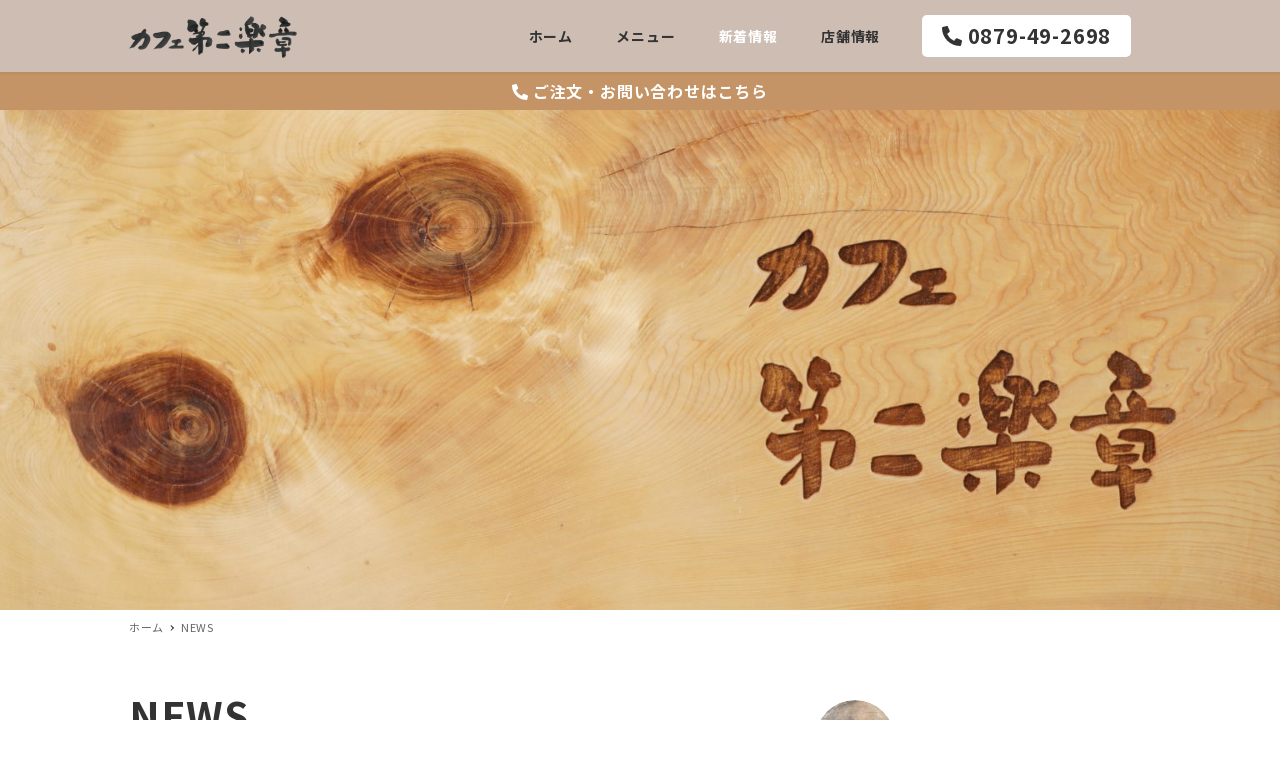

--- FILE ---
content_type: text/html; charset=UTF-8
request_url: https://www.cafe-dainigakusho.com/news/page/12/
body_size: 17955
content:
<!DOCTYPE html>
<html lang="ja" data-sticky-footer="true" data-scrolled="false">

<head>
			<meta charset="UTF-8">
		<meta name="viewport" content="width=device-width, initial-scale=1, minimum-scale=1, viewport-fit=cover">
		<title>NEWS &#8211; ページ 12 &#8211; カフェ  第二楽章｜東かがわ市｜ランチ｜シフォンケーキ</title>
<meta name='robots' content='max-image-preview:large' />
		<meta name="description" content="東かがわ市にある日替わりランチとシフォンケーキが名物のカフェ。カフェ第二楽章の最新情報をお届けしています。">
				<meta property="og:title" content="NEWS">
		<meta property="og:type" content="blog">
		<meta property="og:url" content="https://www.cafe-dainigakusho.com/news/">
		<meta property="og:image" content="https://www.cafe-dainigakusho.com/wp-content/uploads/2020/05/DSC01927-2-scaled.jpg">
		<meta property="og:site_name" content="カフェ  第二楽章｜東かがわ市｜ランチ｜シフォンケーキ">
		<meta property="og:description" content="東かがわ市にある日替わりランチとシフォンケーキが名物のカフェ。カフェ第二楽章の最新情報をお届けしています。">
		<meta property="og:locale" content="ja_JP">
				<link rel='dns-prefetch' href='//www.googletagmanager.com' />
<link rel='dns-prefetch' href='//fonts.googleapis.com' />
<link rel='dns-prefetch' href='//s.w.org' />
<link rel="alternate" type="application/rss+xml" title="カフェ  第二楽章｜東かがわ市｜ランチ｜シフォンケーキ &raquo; フィード" href="https://www.cafe-dainigakusho.com/feed/" />
<link rel="alternate" type="application/rss+xml" title="カフェ  第二楽章｜東かがわ市｜ランチ｜シフォンケーキ &raquo; コメントフィード" href="https://www.cafe-dainigakusho.com/comments/feed/" />
		<link rel="profile" href="https://gmpg.org/xfn/11">
				<style id="snow-monkey-custom-logo-size">
.c-site-branding .custom-logo, .wpaw-site-branding__logo .custom-logo { height: 28px; width: 112px; }
@media (min-width: 64em) { .c-site-branding .custom-logo, .wpaw-site-branding__logo .custom-logo { height: 42px; width: 168px; } }
</style>
		<link rel='stylesheet' id='sbi_styles-css'  href='https://www.cafe-dainigakusho.com/wp-content/plugins/instagram-feed/css/sbi-styles.min.css?ver=6.10.0' type='text/css' media='all' />
<link rel='stylesheet' id='noto-sans-jp-css'  href='https://fonts.googleapis.com/css?family=Noto+Sans+JP%3A400%2C700&display=swap&subset=japanese&ver=1' type='text/css' media='all' />
<link rel='stylesheet' id='wp-oembed-blog-card-css'  href='https://www.cafe-dainigakusho.com/wp-content/themes/snow-monkey/vendor/inc2734/wp-oembed-blog-card/src/assets/css/app.css?ver=1647987694' type='text/css' media='all' />
<link rel='stylesheet' id='slick-carousel-css'  href='https://www.cafe-dainigakusho.com/wp-content/themes/snow-monkey/vendor/inc2734/wp-awesome-widgets/src/assets/packages/slick-carousel/slick/slick.css?ver=1647987694' type='text/css' media='all' />
<link rel='stylesheet' id='slick-carousel-theme-css'  href='https://www.cafe-dainigakusho.com/wp-content/themes/snow-monkey/vendor/inc2734/wp-awesome-widgets/src/assets/packages/slick-carousel/slick/slick-theme.css?ver=1647987694' type='text/css' media='all' />
<link rel='stylesheet' id='wp-awesome-widgets-css'  href='https://www.cafe-dainigakusho.com/wp-content/themes/snow-monkey/vendor/inc2734/wp-awesome-widgets/src/assets/css/app.css?ver=1647987694' type='text/css' media='all' />
<link rel='stylesheet' id='wp-like-me-box-css'  href='https://www.cafe-dainigakusho.com/wp-content/themes/snow-monkey/vendor/inc2734/wp-like-me-box/src/assets/css/wp-like-me-box.css?ver=1647987694' type='text/css' media='all' />
<link rel='stylesheet' id='wp-share-buttons-css'  href='https://www.cafe-dainigakusho.com/wp-content/themes/snow-monkey/vendor/inc2734/wp-share-buttons/src/assets/css/wp-share-buttons.css?ver=1647987694' type='text/css' media='all' />
<link rel='stylesheet' id='wp-pure-css-gallery-css'  href='https://www.cafe-dainigakusho.com/wp-content/themes/snow-monkey/vendor/inc2734/wp-pure-css-gallery/src/assets/css/wp-pure-css-gallery.css?ver=1647987694' type='text/css' media='all' />
<link rel='stylesheet' id='wp-block-library-css'  href='https://www.cafe-dainigakusho.com/wp-includes/css/dist/block-library/style.min.css?ver=5.9.12' type='text/css' media='all' />
<link rel='stylesheet' id='snow-monkey-blocks/section-css'  href='https://www.cafe-dainigakusho.com/wp-content/plugins/snow-monkey-blocks/dist/block/section/style.css?ver=1647987859' type='text/css' media='all' />
<link rel='stylesheet' id='snow-monkey-blocks/section-with-bgimage-css'  href='https://www.cafe-dainigakusho.com/wp-content/plugins/snow-monkey-blocks/dist/block/section-with-bgimage/style.css?ver=1647987859' type='text/css' media='all' />
<link rel='stylesheet' id='snow-monkey-blocks/pricing-table-css'  href='https://www.cafe-dainigakusho.com/wp-content/plugins/snow-monkey-blocks/dist/block/pricing-table/style.css?ver=1647987859' type='text/css' media='all' />
<link rel='stylesheet' id='snow-monkey-blocks/taxonomy-terms-css'  href='https://www.cafe-dainigakusho.com/wp-content/plugins/snow-monkey-blocks/dist/block/taxonomy-terms/style.css?ver=1647987859' type='text/css' media='all' />
<link rel='stylesheet' id='snow-monkey-blocks/container-css'  href='https://www.cafe-dainigakusho.com/wp-content/plugins/snow-monkey-blocks/dist/block/container/style.css?ver=1647987859' type='text/css' media='all' />
<link rel='stylesheet' id='snow-monkey-blocks/directory-structure-css'  href='https://www.cafe-dainigakusho.com/wp-content/plugins/snow-monkey-blocks/dist/block/directory-structure/style.css?ver=1647987859' type='text/css' media='all' />
<link rel='stylesheet' id='spider-css'  href='https://www.cafe-dainigakusho.com/wp-content/plugins/snow-monkey-blocks/dist/packages/spider/dist/css/spider.css?ver=1647987859' type='text/css' media='all' />
<link rel='stylesheet' id='snow-monkey-blocks/spider-pickup-slider-css'  href='https://www.cafe-dainigakusho.com/wp-content/plugins/snow-monkey-blocks/dist/block/spider-pickup-slider/style.css?ver=1647987859' type='text/css' media='all' />
<link rel='stylesheet' id='snow-monkey-blocks/thumbnail-gallery-css'  href='https://www.cafe-dainigakusho.com/wp-content/plugins/snow-monkey-blocks/dist/block/thumbnail-gallery/style.css?ver=1647987859' type='text/css' media='all' />
<link rel='stylesheet' id='snow-monkey-blocks/countdown-css'  href='https://www.cafe-dainigakusho.com/wp-content/plugins/snow-monkey-blocks/dist/block/countdown/style.css?ver=1647987859' type='text/css' media='all' />
<link rel='stylesheet' id='snow-monkey-blocks/section-break-the-grid-css'  href='https://www.cafe-dainigakusho.com/wp-content/plugins/snow-monkey-blocks/dist/block/section-break-the-grid/style.css?ver=5.9.12' type='text/css' media='all' />
<link rel='stylesheet' id='snow-monkey-blocks/spider-slider-css'  href='https://www.cafe-dainigakusho.com/wp-content/plugins/snow-monkey-blocks/dist/block/spider-slider/style.css?ver=1647987859' type='text/css' media='all' />
<link rel='stylesheet' id='snow-monkey-blocks/items-css'  href='https://www.cafe-dainigakusho.com/wp-content/plugins/snow-monkey-blocks/dist/block/items/style.css?ver=1647987859' type='text/css' media='all' />
<link rel='stylesheet' id='snow-monkey-blocks/buttons-css'  href='https://www.cafe-dainigakusho.com/wp-content/plugins/snow-monkey-blocks/dist/block/buttons/style.css?ver=1647987859' type='text/css' media='all' />
<link rel='stylesheet' id='snow-monkey-blocks/balloon-css'  href='https://www.cafe-dainigakusho.com/wp-content/plugins/snow-monkey-blocks/dist/block/balloon/style.css?ver=1647987859' type='text/css' media='all' />
<link rel='stylesheet' id='snow-monkey-blocks/slider-css'  href='https://www.cafe-dainigakusho.com/wp-content/plugins/snow-monkey-blocks/dist/block/slider/style.css?ver=1647987859' type='text/css' media='all' />
<link rel='stylesheet' id='snow-monkey-blocks/media-text-css'  href='https://www.cafe-dainigakusho.com/wp-content/plugins/snow-monkey-blocks/dist/block/media-text/style.css?ver=1647987859' type='text/css' media='all' />
<link rel='stylesheet' id='snow-monkey-blocks/faq-css'  href='https://www.cafe-dainigakusho.com/wp-content/plugins/snow-monkey-blocks/dist/block/faq/style.css?ver=1647987859' type='text/css' media='all' />
<link rel='stylesheet' id='snow-monkey-blocks/btn-css'  href='https://www.cafe-dainigakusho.com/wp-content/plugins/snow-monkey-blocks/dist/block/btn/style.css?ver=1647987859' type='text/css' media='all' />
<link rel='stylesheet' id='snow-monkey-blocks/btn-box-css'  href='https://www.cafe-dainigakusho.com/wp-content/plugins/snow-monkey-blocks/dist/block/btn-box/style.css?ver=1647987859' type='text/css' media='all' />
<link rel='stylesheet' id='snow-monkey-blocks/step-css'  href='https://www.cafe-dainigakusho.com/wp-content/plugins/snow-monkey-blocks/dist/block/step/style.css?ver=1647987859' type='text/css' media='all' />
<link rel='stylesheet' id='snow-monkey-blocks/information-css'  href='https://www.cafe-dainigakusho.com/wp-content/plugins/snow-monkey-blocks/dist/block/information/style.css?ver=1647987859' type='text/css' media='all' />
<link rel='stylesheet' id='snow-monkey-blocks/evaluation-star-css'  href='https://www.cafe-dainigakusho.com/wp-content/plugins/snow-monkey-blocks/dist/block/evaluation-star/style.css?ver=1647987859' type='text/css' media='all' />
<link rel='stylesheet' id='snow-monkey-blocks/tabs-css'  href='https://www.cafe-dainigakusho.com/wp-content/plugins/snow-monkey-blocks/dist/block/tabs/style.css?ver=1647987859' type='text/css' media='all' />
<link rel='stylesheet' id='snow-monkey-blocks/categories-list-css'  href='https://www.cafe-dainigakusho.com/wp-content/plugins/snow-monkey-blocks/dist/block/categories-list/style.css?ver=1647987859' type='text/css' media='all' />
<link rel='stylesheet' id='snow-monkey-blocks/rating-box-css'  href='https://www.cafe-dainigakusho.com/wp-content/plugins/snow-monkey-blocks/dist/block/rating-box/style.css?ver=1647987859' type='text/css' media='all' />
<link rel='stylesheet' id='snow-monkey-blocks/testimonial-css'  href='https://www.cafe-dainigakusho.com/wp-content/plugins/snow-monkey-blocks/dist/block/testimonial/style.css?ver=1647987859' type='text/css' media='all' />
<link rel='stylesheet' id='snow-monkey-blocks/accordion-css'  href='https://www.cafe-dainigakusho.com/wp-content/plugins/snow-monkey-blocks/dist/block/accordion/style.css?ver=1647987859' type='text/css' media='all' />
<link rel='stylesheet' id='snow-monkey-blocks/section-side-heading-css'  href='https://www.cafe-dainigakusho.com/wp-content/plugins/snow-monkey-blocks/dist/block/section-side-heading/style.css?ver=1647987859' type='text/css' media='all' />
<link rel='stylesheet' id='snow-monkey-blocks/alert-css'  href='https://www.cafe-dainigakusho.com/wp-content/plugins/snow-monkey-blocks/dist/block/alert/style.css?ver=1647987859' type='text/css' media='all' />
<link rel='stylesheet' id='snow-monkey-blocks/spider-contents-slider-css'  href='https://www.cafe-dainigakusho.com/wp-content/plugins/snow-monkey-blocks/dist/block/spider-contents-slider/style.css?ver=1647987859' type='text/css' media='all' />
<link rel='stylesheet' id='snow-monkey-blocks/panels-css'  href='https://www.cafe-dainigakusho.com/wp-content/plugins/snow-monkey-blocks/dist/block/panels/style.css?ver=1647987859' type='text/css' media='all' />
<link rel='stylesheet' id='snow-monkey-blocks/section-with-bgvideo-css'  href='https://www.cafe-dainigakusho.com/wp-content/plugins/snow-monkey-blocks/dist/block/section-with-bgvideo/style.css?ver=1647987859' type='text/css' media='all' />
<link rel='stylesheet' id='snow-monkey-blocks/list-css'  href='https://www.cafe-dainigakusho.com/wp-content/plugins/snow-monkey-blocks/dist/block/list/style.css?ver=1647987859' type='text/css' media='all' />
<link rel='stylesheet' id='snow-monkey-blocks/price-menu-css'  href='https://www.cafe-dainigakusho.com/wp-content/plugins/snow-monkey-blocks/dist/block/price-menu/style.css?ver=1647987859' type='text/css' media='all' />
<link rel='stylesheet' id='snow-monkey-blocks/box-css'  href='https://www.cafe-dainigakusho.com/wp-content/plugins/snow-monkey-blocks/dist/block/box/style.css?ver=1647987859' type='text/css' media='all' />
<link rel='stylesheet' id='snow-monkey-blocks-css'  href='https://www.cafe-dainigakusho.com/wp-content/plugins/snow-monkey-blocks/dist/css/blocks.css?ver=1647987859' type='text/css' media='all' />
<link rel='stylesheet' id='snow-monkey-snow-monkey-blocks-app-css'  href='https://www.cafe-dainigakusho.com/wp-content/themes/snow-monkey/assets/css/dependency/snow-monkey-blocks/app.css?ver=1647987694' type='text/css' media='all' />
<link rel='stylesheet' id='snow-monkey-snow-monkey-blocks-theme-css'  href='https://www.cafe-dainigakusho.com/wp-content/themes/snow-monkey/assets/css/dependency/snow-monkey-blocks/app-theme.css?ver=1647987694' type='text/css' media='all' />
<style id='global-styles-inline-css' type='text/css'>
body{--wp--preset--color--black: #000000;--wp--preset--color--cyan-bluish-gray: #abb8c3;--wp--preset--color--white: #ffffff;--wp--preset--color--pale-pink: #f78da7;--wp--preset--color--vivid-red: #cf2e2e;--wp--preset--color--luminous-vivid-orange: #ff6900;--wp--preset--color--luminous-vivid-amber: #fcb900;--wp--preset--color--light-green-cyan: #7bdcb5;--wp--preset--color--vivid-green-cyan: #00d084;--wp--preset--color--pale-cyan-blue: #8ed1fc;--wp--preset--color--vivid-cyan-blue: #0693e3;--wp--preset--color--vivid-purple: #9b51e0;--wp--preset--color--text-color: #333;--wp--preset--color--dark-gray: #999;--wp--preset--color--gray: #ccc;--wp--preset--color--very-light-gray: #eee;--wp--preset--color--lightest-grey: #f7f7f7;--wp--preset--color--accent-color: #c49366;--wp--preset--color--sub-accent-color: #707593;--wp--preset--gradient--vivid-cyan-blue-to-vivid-purple: linear-gradient(135deg,rgba(6,147,227,1) 0%,rgb(155,81,224) 100%);--wp--preset--gradient--light-green-cyan-to-vivid-green-cyan: linear-gradient(135deg,rgb(122,220,180) 0%,rgb(0,208,130) 100%);--wp--preset--gradient--luminous-vivid-amber-to-luminous-vivid-orange: linear-gradient(135deg,rgba(252,185,0,1) 0%,rgba(255,105,0,1) 100%);--wp--preset--gradient--luminous-vivid-orange-to-vivid-red: linear-gradient(135deg,rgba(255,105,0,1) 0%,rgb(207,46,46) 100%);--wp--preset--gradient--very-light-gray-to-cyan-bluish-gray: linear-gradient(135deg,rgb(238,238,238) 0%,rgb(169,184,195) 100%);--wp--preset--gradient--cool-to-warm-spectrum: linear-gradient(135deg,rgb(74,234,220) 0%,rgb(151,120,209) 20%,rgb(207,42,186) 40%,rgb(238,44,130) 60%,rgb(251,105,98) 80%,rgb(254,248,76) 100%);--wp--preset--gradient--blush-light-purple: linear-gradient(135deg,rgb(255,206,236) 0%,rgb(152,150,240) 100%);--wp--preset--gradient--blush-bordeaux: linear-gradient(135deg,rgb(254,205,165) 0%,rgb(254,45,45) 50%,rgb(107,0,62) 100%);--wp--preset--gradient--luminous-dusk: linear-gradient(135deg,rgb(255,203,112) 0%,rgb(199,81,192) 50%,rgb(65,88,208) 100%);--wp--preset--gradient--pale-ocean: linear-gradient(135deg,rgb(255,245,203) 0%,rgb(182,227,212) 50%,rgb(51,167,181) 100%);--wp--preset--gradient--electric-grass: linear-gradient(135deg,rgb(202,248,128) 0%,rgb(113,206,126) 100%);--wp--preset--gradient--midnight: linear-gradient(135deg,rgb(2,3,129) 0%,rgb(40,116,252) 100%);--wp--preset--duotone--dark-grayscale: url('#wp-duotone-dark-grayscale');--wp--preset--duotone--grayscale: url('#wp-duotone-grayscale');--wp--preset--duotone--purple-yellow: url('#wp-duotone-purple-yellow');--wp--preset--duotone--blue-red: url('#wp-duotone-blue-red');--wp--preset--duotone--midnight: url('#wp-duotone-midnight');--wp--preset--duotone--magenta-yellow: url('#wp-duotone-magenta-yellow');--wp--preset--duotone--purple-green: url('#wp-duotone-purple-green');--wp--preset--duotone--blue-orange: url('#wp-duotone-blue-orange');--wp--preset--font-size--small: 13px;--wp--preset--font-size--medium: 20px;--wp--preset--font-size--large: 36px;--wp--preset--font-size--x-large: 42px;--wp--preset--font-size--sm-small: 14px;--wp--preset--font-size--sm-normal: 16px;--wp--preset--font-size--sm-medium: 20px;--wp--preset--font-size--sm-large: 28px;--wp--preset--font-size--sm-xlarge: 44px;--wp--preset--font-size--sm-xxlarge: 76px;--wp--preset--font-size--sm-xxxlarge: 140px;}body { margin: 0; }.wp-site-blocks > .alignleft { float: left; margin-right: 2em; }.wp-site-blocks > .alignright { float: right; margin-left: 2em; }.wp-site-blocks > .aligncenter { justify-content: center; margin-left: auto; margin-right: auto; }.has-black-color{color: var(--wp--preset--color--black) !important;}.has-cyan-bluish-gray-color{color: var(--wp--preset--color--cyan-bluish-gray) !important;}.has-white-color{color: var(--wp--preset--color--white) !important;}.has-pale-pink-color{color: var(--wp--preset--color--pale-pink) !important;}.has-vivid-red-color{color: var(--wp--preset--color--vivid-red) !important;}.has-luminous-vivid-orange-color{color: var(--wp--preset--color--luminous-vivid-orange) !important;}.has-luminous-vivid-amber-color{color: var(--wp--preset--color--luminous-vivid-amber) !important;}.has-light-green-cyan-color{color: var(--wp--preset--color--light-green-cyan) !important;}.has-vivid-green-cyan-color{color: var(--wp--preset--color--vivid-green-cyan) !important;}.has-pale-cyan-blue-color{color: var(--wp--preset--color--pale-cyan-blue) !important;}.has-vivid-cyan-blue-color{color: var(--wp--preset--color--vivid-cyan-blue) !important;}.has-vivid-purple-color{color: var(--wp--preset--color--vivid-purple) !important;}.has-text-color-color{color: var(--wp--preset--color--text-color) !important;}.has-dark-gray-color{color: var(--wp--preset--color--dark-gray) !important;}.has-gray-color{color: var(--wp--preset--color--gray) !important;}.has-very-light-gray-color{color: var(--wp--preset--color--very-light-gray) !important;}.has-lightest-grey-color{color: var(--wp--preset--color--lightest-grey) !important;}.has-accent-color-color{color: var(--wp--preset--color--accent-color) !important;}.has-sub-accent-color-color{color: var(--wp--preset--color--sub-accent-color) !important;}.has-black-background-color{background-color: var(--wp--preset--color--black) !important;}.has-cyan-bluish-gray-background-color{background-color: var(--wp--preset--color--cyan-bluish-gray) !important;}.has-white-background-color{background-color: var(--wp--preset--color--white) !important;}.has-pale-pink-background-color{background-color: var(--wp--preset--color--pale-pink) !important;}.has-vivid-red-background-color{background-color: var(--wp--preset--color--vivid-red) !important;}.has-luminous-vivid-orange-background-color{background-color: var(--wp--preset--color--luminous-vivid-orange) !important;}.has-luminous-vivid-amber-background-color{background-color: var(--wp--preset--color--luminous-vivid-amber) !important;}.has-light-green-cyan-background-color{background-color: var(--wp--preset--color--light-green-cyan) !important;}.has-vivid-green-cyan-background-color{background-color: var(--wp--preset--color--vivid-green-cyan) !important;}.has-pale-cyan-blue-background-color{background-color: var(--wp--preset--color--pale-cyan-blue) !important;}.has-vivid-cyan-blue-background-color{background-color: var(--wp--preset--color--vivid-cyan-blue) !important;}.has-vivid-purple-background-color{background-color: var(--wp--preset--color--vivid-purple) !important;}.has-text-color-background-color{background-color: var(--wp--preset--color--text-color) !important;}.has-dark-gray-background-color{background-color: var(--wp--preset--color--dark-gray) !important;}.has-gray-background-color{background-color: var(--wp--preset--color--gray) !important;}.has-very-light-gray-background-color{background-color: var(--wp--preset--color--very-light-gray) !important;}.has-lightest-grey-background-color{background-color: var(--wp--preset--color--lightest-grey) !important;}.has-accent-color-background-color{background-color: var(--wp--preset--color--accent-color) !important;}.has-sub-accent-color-background-color{background-color: var(--wp--preset--color--sub-accent-color) !important;}.has-black-border-color{border-color: var(--wp--preset--color--black) !important;}.has-cyan-bluish-gray-border-color{border-color: var(--wp--preset--color--cyan-bluish-gray) !important;}.has-white-border-color{border-color: var(--wp--preset--color--white) !important;}.has-pale-pink-border-color{border-color: var(--wp--preset--color--pale-pink) !important;}.has-vivid-red-border-color{border-color: var(--wp--preset--color--vivid-red) !important;}.has-luminous-vivid-orange-border-color{border-color: var(--wp--preset--color--luminous-vivid-orange) !important;}.has-luminous-vivid-amber-border-color{border-color: var(--wp--preset--color--luminous-vivid-amber) !important;}.has-light-green-cyan-border-color{border-color: var(--wp--preset--color--light-green-cyan) !important;}.has-vivid-green-cyan-border-color{border-color: var(--wp--preset--color--vivid-green-cyan) !important;}.has-pale-cyan-blue-border-color{border-color: var(--wp--preset--color--pale-cyan-blue) !important;}.has-vivid-cyan-blue-border-color{border-color: var(--wp--preset--color--vivid-cyan-blue) !important;}.has-vivid-purple-border-color{border-color: var(--wp--preset--color--vivid-purple) !important;}.has-text-color-border-color{border-color: var(--wp--preset--color--text-color) !important;}.has-dark-gray-border-color{border-color: var(--wp--preset--color--dark-gray) !important;}.has-gray-border-color{border-color: var(--wp--preset--color--gray) !important;}.has-very-light-gray-border-color{border-color: var(--wp--preset--color--very-light-gray) !important;}.has-lightest-grey-border-color{border-color: var(--wp--preset--color--lightest-grey) !important;}.has-accent-color-border-color{border-color: var(--wp--preset--color--accent-color) !important;}.has-sub-accent-color-border-color{border-color: var(--wp--preset--color--sub-accent-color) !important;}.has-vivid-cyan-blue-to-vivid-purple-gradient-background{background: var(--wp--preset--gradient--vivid-cyan-blue-to-vivid-purple) !important;}.has-light-green-cyan-to-vivid-green-cyan-gradient-background{background: var(--wp--preset--gradient--light-green-cyan-to-vivid-green-cyan) !important;}.has-luminous-vivid-amber-to-luminous-vivid-orange-gradient-background{background: var(--wp--preset--gradient--luminous-vivid-amber-to-luminous-vivid-orange) !important;}.has-luminous-vivid-orange-to-vivid-red-gradient-background{background: var(--wp--preset--gradient--luminous-vivid-orange-to-vivid-red) !important;}.has-very-light-gray-to-cyan-bluish-gray-gradient-background{background: var(--wp--preset--gradient--very-light-gray-to-cyan-bluish-gray) !important;}.has-cool-to-warm-spectrum-gradient-background{background: var(--wp--preset--gradient--cool-to-warm-spectrum) !important;}.has-blush-light-purple-gradient-background{background: var(--wp--preset--gradient--blush-light-purple) !important;}.has-blush-bordeaux-gradient-background{background: var(--wp--preset--gradient--blush-bordeaux) !important;}.has-luminous-dusk-gradient-background{background: var(--wp--preset--gradient--luminous-dusk) !important;}.has-pale-ocean-gradient-background{background: var(--wp--preset--gradient--pale-ocean) !important;}.has-electric-grass-gradient-background{background: var(--wp--preset--gradient--electric-grass) !important;}.has-midnight-gradient-background{background: var(--wp--preset--gradient--midnight) !important;}.has-small-font-size{font-size: var(--wp--preset--font-size--small) !important;}.has-medium-font-size{font-size: var(--wp--preset--font-size--medium) !important;}.has-large-font-size{font-size: var(--wp--preset--font-size--large) !important;}.has-x-large-font-size{font-size: var(--wp--preset--font-size--x-large) !important;}.has-sm-small-font-size{font-size: var(--wp--preset--font-size--sm-small) !important;}.has-sm-normal-font-size{font-size: var(--wp--preset--font-size--sm-normal) !important;}.has-sm-medium-font-size{font-size: var(--wp--preset--font-size--sm-medium) !important;}.has-sm-large-font-size{font-size: var(--wp--preset--font-size--sm-large) !important;}.has-sm-xlarge-font-size{font-size: var(--wp--preset--font-size--sm-xlarge) !important;}.has-sm-xxlarge-font-size{font-size: var(--wp--preset--font-size--sm-xxlarge) !important;}.has-sm-xxxlarge-font-size{font-size: var(--wp--preset--font-size--sm-xxxlarge) !important;}
</style>
<link rel='stylesheet' id='snow-monkey-app-css'  href='https://www.cafe-dainigakusho.com/wp-content/themes/snow-monkey/assets/css/app/app.css?ver=1647987694' type='text/css' media='all' />
<style id='snow-monkey-app-inline-css' type='text/css'>
:root { --_container-max-width: 1080px;--_margin-scale: 1;--_space: 1.8rem;--accent-color: #c49366;--dark-accent-color: #8d6037;--light-accent-color: #e0c7b0;--lighter-accent-color: #f4eae1;--lightest-accent-color: #f9f3ee;--sub-accent-color: #707593;--dark-sub-accent-color: #444759;--light-sub-accent-color: #aaadbf;--lighter-sub-accent-color: #d1d3dd;--lightest-sub-accent-color: #dcdde4;--_half-leading: 0.4;--font-family: "Noto Sans JP",sans-serif;--_base-font-family: var(--font-family);--line-height-sm-small: calc(16 / 14 + var(--_half-leading) * 2);--line-height-sm-normal: calc(16 / 16 + var(--_half-leading) * 2);--line-height-sm-medium: calc(16 / 20 + var(--_half-leading) * 2);--line-height-sm-large: calc(16 / 28 + var(--_half-leading) * 2);--line-height-sm-xlarge: calc(16 / 44 + var(--_half-leading) * 2);--line-height-sm-xxlarge: calc(16 / 76 + var(--_half-leading) * 2);--line-height-sm-xxxlarge: calc(16 / 140 + var(--_half-leading) * 2);--_base-font-size-px: 16px }
html { font-size: 16px;letter-spacing: 0.05rem }
input[type="email"],input[type="number"],input[type="password"],input[type="search"],input[type="tel"],input[type="text"],input[type="url"],textarea { font-size: 16px }
.p-infobar__inner { background-color: #c49366 }
.p-infobar__content { color: #fff }
:root { --_container-max-width: 1080px;--_margin-scale: 1;--_space: 1.8rem;--accent-color: #c49366;--dark-accent-color: #8d6037;--light-accent-color: #e0c7b0;--lighter-accent-color: #f4eae1;--lightest-accent-color: #f9f3ee;--sub-accent-color: #707593;--dark-sub-accent-color: #444759;--light-sub-accent-color: #aaadbf;--lighter-sub-accent-color: #d1d3dd;--lightest-sub-accent-color: #dcdde4;--_half-leading: 0.4;--font-family: "Noto Sans JP",sans-serif;--_base-font-family: var(--font-family);--line-height-sm-small: calc(16 / 14 + var(--_half-leading) * 2);--line-height-sm-normal: calc(16 / 16 + var(--_half-leading) * 2);--line-height-sm-medium: calc(16 / 20 + var(--_half-leading) * 2);--line-height-sm-large: calc(16 / 28 + var(--_half-leading) * 2);--line-height-sm-xlarge: calc(16 / 44 + var(--_half-leading) * 2);--line-height-sm-xxlarge: calc(16 / 76 + var(--_half-leading) * 2);--line-height-sm-xxxlarge: calc(16 / 140 + var(--_half-leading) * 2);--_base-font-size-px: 16px }
html { font-size: 16px;letter-spacing: 0.05rem }
input[type="email"],input[type="number"],input[type="password"],input[type="search"],input[type="tel"],input[type="text"],input[type="url"],textarea { font-size: 16px }
.p-infobar__inner { background-color: #c49366 }
.p-infobar__content { color: #fff }
</style>
<link rel='stylesheet' id='snow-monkey-theme-css'  href='https://www.cafe-dainigakusho.com/wp-content/themes/snow-monkey/assets/css/app/app-theme.css?ver=1647987694' type='text/css' media='all' />
<style id='snow-monkey-theme-inline-css' type='text/css'>
:root { --entry-content-h2-border-left: 1px solid var(--accent-color, #cd162c);--entry-content-h2-background-color: #f7f7f7;--entry-content-h2-padding: calc(var(--_space, 1.76923rem) * 0.25) calc(var(--_space, 1.76923rem) * 0.25) calc(var(--_space, 1.76923rem) * 0.25) calc(var(--_space, 1.76923rem) * 0.5);--entry-content-h3-border-bottom: 1px solid #eee;--entry-content-h3-padding: 0 0 calc(var(--_space, 1.76923rem) * 0.25);--widget-title-display: flex;--widget-title-flex-direction: row;--widget-title-align-items: center;--widget-title-justify-content: center;--widget-title-pseudo-display: block;--widget-title-pseudo-content: "";--widget-title-pseudo-height: 1px;--widget-title-pseudo-background-color: #111;--widget-title-pseudo-flex: 1 0 0%;--widget-title-pseudo-min-width: 20px;--widget-title-before-margin-right: .5em;--widget-title-after-margin-left: .5em }
:root { --entry-content-h2-border-left: 1px solid var(--accent-color, #cd162c);--entry-content-h2-background-color: #f7f7f7;--entry-content-h2-padding: calc(var(--_space, 1.76923rem) * 0.25) calc(var(--_space, 1.76923rem) * 0.25) calc(var(--_space, 1.76923rem) * 0.25) calc(var(--_space, 1.76923rem) * 0.5);--entry-content-h3-border-bottom: 1px solid #eee;--entry-content-h3-padding: 0 0 calc(var(--_space, 1.76923rem) * 0.25);--widget-title-display: flex;--widget-title-flex-direction: row;--widget-title-align-items: center;--widget-title-justify-content: center;--widget-title-pseudo-display: block;--widget-title-pseudo-content: "";--widget-title-pseudo-height: 1px;--widget-title-pseudo-background-color: #111;--widget-title-pseudo-flex: 1 0 0%;--widget-title-pseudo-min-width: 20px;--widget-title-before-margin-right: .5em;--widget-title-after-margin-left: .5em }
</style>
<link rel='stylesheet' id='my-snow-monkey-css'  href='https://www.cafe-dainigakusho.com/wp-content/plugins/my-snow-monkey/style.css?ver=1648012491' type='text/css' media='all' />
<link rel='stylesheet' id='snow-monkey-blocks-background-parallax-css'  href='https://www.cafe-dainigakusho.com/wp-content/plugins/snow-monkey-blocks/dist/css/background-parallax.css?ver=1647987859' type='text/css' media='all' />
<link rel='stylesheet' id='snow-monkey-editor-css'  href='https://www.cafe-dainigakusho.com/wp-content/plugins/snow-monkey-editor/dist/css/app.css?ver=1647987879' type='text/css' media='all' />
<link rel='stylesheet' id='snow-monkey-block-library-app-css'  href='https://www.cafe-dainigakusho.com/wp-content/themes/snow-monkey/assets/css/block-library/app.css?ver=1647987694' type='text/css' media='all' />
<link rel='stylesheet' id='snow-monkey-block-library-theme-css'  href='https://www.cafe-dainigakusho.com/wp-content/themes/snow-monkey/assets/css/block-library/app-theme.css?ver=1647987694' type='text/css' media='all' />
<link rel='stylesheet' id='snow-monkey-custom-widgets-app-css'  href='https://www.cafe-dainigakusho.com/wp-content/themes/snow-monkey/assets/css/custom-widgets/app.css?ver=1647987694' type='text/css' media='all' />
<link rel='stylesheet' id='snow-monkey-custom-widgets-theme-css'  href='https://www.cafe-dainigakusho.com/wp-content/themes/snow-monkey/assets/css/custom-widgets/app-theme.css?ver=1647987694' type='text/css' media='all' />
<script type='text/javascript' src='https://www.cafe-dainigakusho.com/wp-content/plugins/snow-monkey-blocks/dist/packages/spider/dist/js/spider.js?ver=1647987859' id='spider-js'></script>
<script type='text/javascript' src='https://www.cafe-dainigakusho.com/wp-content/plugins/snow-monkey-blocks/dist/block/spider-pickup-slider/script.js?ver=1647987859' id='snow-monkey-blocks/spider-pickup-slider-js'></script>
<script type='text/javascript' src='https://www.cafe-dainigakusho.com/wp-content/plugins/snow-monkey-blocks/dist/block/spider-slider/script.js?ver=1647987859' id='snow-monkey-blocks/spider-slider-js'></script>
<script type='text/javascript' src='https://www.googletagmanager.com/gtag/js?id=UA-165346830-1&#038;ver=1' id='inc2734-wp-seo-google-analytics-js'></script>
<script type='text/javascript' id='inc2734-wp-seo-google-analytics-js-after'>
window.dataLayer = window.dataLayer || []; function gtag(){dataLayer.push(arguments)}; gtag('js', new Date()); gtag('config', 'UA-165346830-1');
</script>
<link rel="https://api.w.org/" href="https://www.cafe-dainigakusho.com/wp-json/" /><link rel="EditURI" type="application/rsd+xml" title="RSD" href="https://www.cafe-dainigakusho.com/xmlrpc.php?rsd" />
<link rel="wlwmanifest" type="application/wlwmanifest+xml" href="https://www.cafe-dainigakusho.com/wp-includes/wlwmanifest.xml" /> 
<meta name="generator" content="WordPress 5.9.12" />
		<script type="application/ld+json">
			{"@context":"http:\/\/schema.org","@type":"WebSite","publisher":{"@type":"Organization","url":"https:\/\/www.cafe-dainigakusho.com","name":"\u30ab\u30d5\u30a7  \u7b2c\u4e8c\u697d\u7ae0\uff5c\u6771\u304b\u304c\u308f\u5e02\uff5c\u30e9\u30f3\u30c1\uff5c\u30b7\u30d5\u30a9\u30f3\u30b1\u30fc\u30ad","logo":{"@type":"ImageObject","url":"https:\/\/www.cafe-dainigakusho.com\/wp-content\/uploads\/2020\/05\/cropped-logo_cafe-dainigakusho.png"}}}		</script>
							<meta name="twitter:card" content="summary">
		
						<meta name="theme-color" content="#c49366">
		<link rel="icon" href="https://www.cafe-dainigakusho.com/wp-content/uploads/2020/05/cropped-favicon-32x32.png" sizes="32x32" />
<link rel="icon" href="https://www.cafe-dainigakusho.com/wp-content/uploads/2020/05/cropped-favicon-192x192.png" sizes="192x192" />
<link rel="apple-touch-icon" href="https://www.cafe-dainigakusho.com/wp-content/uploads/2020/05/cropped-favicon-180x180.png" />
<meta name="msapplication-TileImage" content="https://www.cafe-dainigakusho.com/wp-content/uploads/2020/05/cropped-favicon-270x270.png" />
</head>

<body class="blog paged wp-custom-logo paged-12 l-body--right-sidebar l-body" id="body"
	data-has-sidebar="true"
	data-is-full-template="false"
	data-is-slim-width="true"
	data-header-layout="1row"
	data-infobar-position="header-bottom"
	ontouchstart=""
	>

			<div id="page-start"></div>
		<svg xmlns="http://www.w3.org/2000/svg" viewBox="0 0 0 0" width="0" height="0" focusable="false" role="none" style="visibility: hidden; position: absolute; left: -9999px; overflow: hidden;" ><defs><filter id="wp-duotone-dark-grayscale"><feColorMatrix color-interpolation-filters="sRGB" type="matrix" values=" .299 .587 .114 0 0 .299 .587 .114 0 0 .299 .587 .114 0 0 .299 .587 .114 0 0 " /><feComponentTransfer color-interpolation-filters="sRGB" ><feFuncR type="table" tableValues="0 0.49803921568627" /><feFuncG type="table" tableValues="0 0.49803921568627" /><feFuncB type="table" tableValues="0 0.49803921568627" /><feFuncA type="table" tableValues="1 1" /></feComponentTransfer><feComposite in2="SourceGraphic" operator="in" /></filter></defs></svg><svg xmlns="http://www.w3.org/2000/svg" viewBox="0 0 0 0" width="0" height="0" focusable="false" role="none" style="visibility: hidden; position: absolute; left: -9999px; overflow: hidden;" ><defs><filter id="wp-duotone-grayscale"><feColorMatrix color-interpolation-filters="sRGB" type="matrix" values=" .299 .587 .114 0 0 .299 .587 .114 0 0 .299 .587 .114 0 0 .299 .587 .114 0 0 " /><feComponentTransfer color-interpolation-filters="sRGB" ><feFuncR type="table" tableValues="0 1" /><feFuncG type="table" tableValues="0 1" /><feFuncB type="table" tableValues="0 1" /><feFuncA type="table" tableValues="1 1" /></feComponentTransfer><feComposite in2="SourceGraphic" operator="in" /></filter></defs></svg><svg xmlns="http://www.w3.org/2000/svg" viewBox="0 0 0 0" width="0" height="0" focusable="false" role="none" style="visibility: hidden; position: absolute; left: -9999px; overflow: hidden;" ><defs><filter id="wp-duotone-purple-yellow"><feColorMatrix color-interpolation-filters="sRGB" type="matrix" values=" .299 .587 .114 0 0 .299 .587 .114 0 0 .299 .587 .114 0 0 .299 .587 .114 0 0 " /><feComponentTransfer color-interpolation-filters="sRGB" ><feFuncR type="table" tableValues="0.54901960784314 0.98823529411765" /><feFuncG type="table" tableValues="0 1" /><feFuncB type="table" tableValues="0.71764705882353 0.25490196078431" /><feFuncA type="table" tableValues="1 1" /></feComponentTransfer><feComposite in2="SourceGraphic" operator="in" /></filter></defs></svg><svg xmlns="http://www.w3.org/2000/svg" viewBox="0 0 0 0" width="0" height="0" focusable="false" role="none" style="visibility: hidden; position: absolute; left: -9999px; overflow: hidden;" ><defs><filter id="wp-duotone-blue-red"><feColorMatrix color-interpolation-filters="sRGB" type="matrix" values=" .299 .587 .114 0 0 .299 .587 .114 0 0 .299 .587 .114 0 0 .299 .587 .114 0 0 " /><feComponentTransfer color-interpolation-filters="sRGB" ><feFuncR type="table" tableValues="0 1" /><feFuncG type="table" tableValues="0 0.27843137254902" /><feFuncB type="table" tableValues="0.5921568627451 0.27843137254902" /><feFuncA type="table" tableValues="1 1" /></feComponentTransfer><feComposite in2="SourceGraphic" operator="in" /></filter></defs></svg><svg xmlns="http://www.w3.org/2000/svg" viewBox="0 0 0 0" width="0" height="0" focusable="false" role="none" style="visibility: hidden; position: absolute; left: -9999px; overflow: hidden;" ><defs><filter id="wp-duotone-midnight"><feColorMatrix color-interpolation-filters="sRGB" type="matrix" values=" .299 .587 .114 0 0 .299 .587 .114 0 0 .299 .587 .114 0 0 .299 .587 .114 0 0 " /><feComponentTransfer color-interpolation-filters="sRGB" ><feFuncR type="table" tableValues="0 0" /><feFuncG type="table" tableValues="0 0.64705882352941" /><feFuncB type="table" tableValues="0 1" /><feFuncA type="table" tableValues="1 1" /></feComponentTransfer><feComposite in2="SourceGraphic" operator="in" /></filter></defs></svg><svg xmlns="http://www.w3.org/2000/svg" viewBox="0 0 0 0" width="0" height="0" focusable="false" role="none" style="visibility: hidden; position: absolute; left: -9999px; overflow: hidden;" ><defs><filter id="wp-duotone-magenta-yellow"><feColorMatrix color-interpolation-filters="sRGB" type="matrix" values=" .299 .587 .114 0 0 .299 .587 .114 0 0 .299 .587 .114 0 0 .299 .587 .114 0 0 " /><feComponentTransfer color-interpolation-filters="sRGB" ><feFuncR type="table" tableValues="0.78039215686275 1" /><feFuncG type="table" tableValues="0 0.94901960784314" /><feFuncB type="table" tableValues="0.35294117647059 0.47058823529412" /><feFuncA type="table" tableValues="1 1" /></feComponentTransfer><feComposite in2="SourceGraphic" operator="in" /></filter></defs></svg><svg xmlns="http://www.w3.org/2000/svg" viewBox="0 0 0 0" width="0" height="0" focusable="false" role="none" style="visibility: hidden; position: absolute; left: -9999px; overflow: hidden;" ><defs><filter id="wp-duotone-purple-green"><feColorMatrix color-interpolation-filters="sRGB" type="matrix" values=" .299 .587 .114 0 0 .299 .587 .114 0 0 .299 .587 .114 0 0 .299 .587 .114 0 0 " /><feComponentTransfer color-interpolation-filters="sRGB" ><feFuncR type="table" tableValues="0.65098039215686 0.40392156862745" /><feFuncG type="table" tableValues="0 1" /><feFuncB type="table" tableValues="0.44705882352941 0.4" /><feFuncA type="table" tableValues="1 1" /></feComponentTransfer><feComposite in2="SourceGraphic" operator="in" /></filter></defs></svg><svg xmlns="http://www.w3.org/2000/svg" viewBox="0 0 0 0" width="0" height="0" focusable="false" role="none" style="visibility: hidden; position: absolute; left: -9999px; overflow: hidden;" ><defs><filter id="wp-duotone-blue-orange"><feColorMatrix color-interpolation-filters="sRGB" type="matrix" values=" .299 .587 .114 0 0 .299 .587 .114 0 0 .299 .587 .114 0 0 .299 .587 .114 0 0 " /><feComponentTransfer color-interpolation-filters="sRGB" ><feFuncR type="table" tableValues="0.098039215686275 1" /><feFuncG type="table" tableValues="0 0.66274509803922" /><feFuncB type="table" tableValues="0.84705882352941 0.41960784313725" /><feFuncA type="table" tableValues="1 1" /></feComponentTransfer><feComposite in2="SourceGraphic" operator="in" /></filter></defs></svg>	
	
<nav
	id="drawer-nav"
	class="c-drawer c-drawer--fixed c-drawer--highlight-type-background-color"
	role="navigation"
	aria-hidden="true"
	aria-labelledby="hamburger-btn"
>
	<div class="c-drawer__inner">
		<div class="c-drawer__focus-point" tabindex="-1"></div>
		
		
		<ul id="menu-mobile-nav" class="c-drawer__menu"><li id="menu-item-698" class="menu-item menu-item-type-post_type menu-item-object-page menu-item-home menu-item-698 c-drawer__item"><a href="https://www.cafe-dainigakusho.com/">ホーム</a></li>
<li id="menu-item-701" class="menu-item menu-item-type-post_type menu-item-object-page menu-item-701 c-drawer__item"><a href="https://www.cafe-dainigakusho.com/menu/">メニュー</a></li>
<li id="menu-item-699" class="menu-item menu-item-type-post_type menu-item-object-page current-menu-item page_item page-item-23 current_page_item current_page_parent menu-item-699 c-drawer__item"><a href="https://www.cafe-dainigakusho.com/news/" aria-current="page">新着情報</a></li>
<li id="menu-item-700" class="menu-item menu-item-type-post_type menu-item-object-page menu-item-700 c-drawer__item"><a href="https://www.cafe-dainigakusho.com/about/">店舗情報</a></li>
</ul>
<div class="p-drawer-sub-nav c-drawer__sub-nav">
	<ul id="menu-sub-navi" class="c-drawer__menu"><li id="menu-item-696" class="nav-tel nav-tel-mobile menu-item menu-item-type-custom menu-item-object-custom menu-item-696 c-drawer__item"><a href="tel:0879-49-2698">TEL 0879-49-2698</a></li>
</ul></div>

					<ul class="c-drawer__menu">
				<li class="c-drawer__item">
					<form role="search" method="get" class="p-search-form" action="https://www.cafe-dainigakusho.com/"><label class="screen-reader-text" for="s">検索</label><div class="c-input-group"><div class="c-input-group__field"><input type="search" placeholder="検索 &hellip;" value="" name="s"></div><button class="c-input-group__btn">検索</button></div></form>				</li>
			</ul>
		
			</div>
</nav>
<div class="c-drawer-close-zone" aria-hidden="true" aria-controls="drawer-nav"></div>

	<div class="l-container">
		
<header class="l-header l-header--1row l-header--sticky-sm l-header--sticky-lg" role="banner">
			<div class="p-infobar-wrapper p-infobar-wrapper--header-top">
			<div class="p-infobar p-infobar--center">
	
		<a class="p-infobar__inner" onclick="gtag('event', 'tel-tap', {'event_category': 'click'});" href="tel:0879-49-2698">
			<div class="c-container">
				<div class="p-infobar__content">
					<i class="fas fa-phone-alt"></i> ご注文・お問い合わせはこちら				</div>
			</div>
		</a>

	</div>
		</div>
	
	<div class="l-header__content">
		
<div class="l-1row-header" data-has-global-nav="true">
	<div class="c-container">
		
		<div class="c-row c-row--margin-s c-row--lg-margin c-row--middle c-row--nowrap">
			
			
			<div class="c-row__col c-row__col--auto">
				<div class="l-1row-header__branding">
					<div class="c-site-branding c-site-branding--has-logo">
	
		<div class="c-site-branding__title">
								<a href="https://www.cafe-dainigakusho.com/" class="custom-logo-link" rel="home"><img width="1124" height="284" src="https://www.cafe-dainigakusho.com/wp-content/uploads/2020/05/cropped-logo_cafe-dainigakusho.png" class="custom-logo" alt="カフェ  第二楽章｜東かがわ市｜ランチ｜シフォンケーキ" srcset="https://www.cafe-dainigakusho.com/wp-content/uploads/2020/05/cropped-logo_cafe-dainigakusho.png 1124w, https://www.cafe-dainigakusho.com/wp-content/uploads/2020/05/cropped-logo_cafe-dainigakusho-300x76.png 300w, https://www.cafe-dainigakusho.com/wp-content/uploads/2020/05/cropped-logo_cafe-dainigakusho-1024x259.png 1024w, https://www.cafe-dainigakusho.com/wp-content/uploads/2020/05/cropped-logo_cafe-dainigakusho-768x194.png 768w" sizes="(max-width: 1124px) 100vw, 1124px" /></a>						</div>

		
	</div>
				</div>
			</div>

			
							<div class="c-row__col c-row__col--fit u-invisible-md-down">
					
<nav class="p-global-nav p-global-nav--hover-text-color p-global-nav--current-same-hover-effect" role="navigation">
	<ul id="menu-header-nav" class="c-navbar"><li id="menu-item-32" class="menu-item menu-item-type-post_type menu-item-object-page menu-item-home menu-item-32 c-navbar__item"><a href="https://www.cafe-dainigakusho.com/"><span>ホーム</span></a></li>
<li id="menu-item-30" class="menu-item menu-item-type-post_type menu-item-object-page menu-item-30 c-navbar__item"><a href="https://www.cafe-dainigakusho.com/menu/"><span>メニュー</span></a></li>
<li id="menu-item-31" class="menu-item menu-item-type-post_type menu-item-object-page current-menu-item page_item page-item-23 current_page_item current_page_parent menu-item-31 c-navbar__item"><a href="https://www.cafe-dainigakusho.com/news/" aria-current="page"><span>新着情報</span></a></li>
<li id="menu-item-29" class="menu-item menu-item-type-post_type menu-item-object-page menu-item-29 c-navbar__item"><a href="https://www.cafe-dainigakusho.com/about/"><span>店舗情報</span></a></li>
<li id="menu-item-697" class="nav-tel menu-item menu-item-type-custom menu-item-object-custom menu-item-697 c-navbar__item"><a href="tel:0879-49-2698"><span><i class="fas fa-phone-alt"></i>&nbsp;0879-49-2698</span></a></li>
</ul></nav>
				</div>
			
			
							<div class="c-row__col c-row__col--fit u-invisible-lg-up" >
					
<button
		class="c-hamburger-btn"
	aria-expanded="false"
	aria-controls="drawer-nav"
>
	<span class="c-hamburger-btn__bars">
		<span class="c-hamburger-btn__bar"></span>
		<span class="c-hamburger-btn__bar"></span>
		<span class="c-hamburger-btn__bar"></span>
	</span>

			<span class="c-hamburger-btn__label">
			MENU		</span>
	</button>
				</div>
					</div>
	</div>
</div>
	</div>

	</header>

		<div class="l-contents" role="document">
			
			
							<div class="p-infobar-wrapper p-infobar-wrapper--header-bottom">
					<div class="p-infobar p-infobar--center">
	
		<a class="p-infobar__inner" onclick="gtag('event', 'tel-tap', {'event_category': 'click'});" href="tel:0879-49-2698">
			<div class="c-container">
				<div class="p-infobar__content">
					<i class="fas fa-phone-alt"></i> ご注文・お問い合わせはこちら				</div>
			</div>
		</a>

	</div>
				</div>
			
			
<div
	class="c-page-header"
	data-align=""
	data-has-content="false"
	data-has-image="true"
	>

			<div class="c-page-header__bgimage">
			<img width="1920" height="950" src="https://www.cafe-dainigakusho.com/wp-content/uploads/2020/05/DSC01927-2-1920x950.jpg" class="attachment-xlarge size-xlarge wp-post-image" alt="カフェ第二楽章の看板" loading="lazy" srcset="https://www.cafe-dainigakusho.com/wp-content/uploads/2020/05/DSC01927-2-1920x950.jpg 1920w, https://www.cafe-dainigakusho.com/wp-content/uploads/2020/05/DSC01927-2-300x148.jpg 300w, https://www.cafe-dainigakusho.com/wp-content/uploads/2020/05/DSC01927-2-1024x506.jpg 1024w, https://www.cafe-dainigakusho.com/wp-content/uploads/2020/05/DSC01927-2-768x380.jpg 768w, https://www.cafe-dainigakusho.com/wp-content/uploads/2020/05/DSC01927-2-1536x760.jpg 1536w" sizes="(max-width: 1920px) 100vw, 1920px" />
					</div>
	
	</div>

			<div class="l-contents__body">
				<div class="l-contents__container c-container">
					
<div class="p-breadcrumbs-wrapper">
	<ol class="c-breadcrumbs" itemscope itemtype="http://schema.org/BreadcrumbList">
								<li
				class="c-breadcrumbs__item"
				itemprop="itemListElement"
				itemscope
				itemtype="http://schema.org/ListItem"
			>
				<a
					itemscope
					itemtype="http://schema.org/Thing"
					itemprop="item"
					href="https://www.cafe-dainigakusho.com/"
					itemid="https://www.cafe-dainigakusho.com/"
									>
					<span itemprop="name">ホーム</span>
				</a>
				<meta itemprop="position" content="1" />
			</li>
								<li
				class="c-breadcrumbs__item"
				itemprop="itemListElement"
				itemscope
				itemtype="http://schema.org/ListItem"
			>
				<a
					itemscope
					itemtype="http://schema.org/Thing"
					itemprop="item"
					href="https://www.cafe-dainigakusho.com/news/"
					itemid="https://www.cafe-dainigakusho.com/news/"
											aria-current="page"
									>
					<span itemprop="name">NEWS</span>
				</a>
				<meta itemprop="position" content="2" />
			</li>
			</ol>
</div>

					
					<div class="l-contents__inner">
						<main class="l-contents__main" role="main">
							
							

<div class="c-entry">
	
<header class="c-entry__header">
	<h1 class="c-entry__title">NEWS</h1>
</header>

	<div class="c-entry__body">
		
		

<div class="c-entry__content p-entry-content">
	
	
<div class="p-archive">
	
<ul
	class="c-entries c-entries--panel"
	data-has-infeed-ads="false"
	data-force-sm-1col="true"
>
					<li class="c-entries__item">
			
<a href="https://www.cafe-dainigakusho.com/calendar-introduction/">
	<section class="c-entry-summary c-entry-summary--post c-entry-summary--type-post">
		
<div class="c-entry-summary__figure">
			<img width="768" height="698" src="https://www.cafe-dainigakusho.com/wp-content/uploads/2020/07/calendar-introduction-thumb-768x698.png" class="attachment-medium_large size-medium_large wp-post-image" alt="営業時間カレンダー" srcset="https://www.cafe-dainigakusho.com/wp-content/uploads/2020/07/calendar-introduction-thumb-768x698.png 768w, https://www.cafe-dainigakusho.com/wp-content/uploads/2020/07/calendar-introduction-thumb-300x273.png 300w, https://www.cafe-dainigakusho.com/wp-content/uploads/2020/07/calendar-introduction-thumb-1024x931.png 1024w, https://www.cafe-dainigakusho.com/wp-content/uploads/2020/07/calendar-introduction-thumb-1536x1397.png 1536w, https://www.cafe-dainigakusho.com/wp-content/uploads/2020/07/calendar-introduction-thumb.png 1698w" sizes="(max-width: 768px) 100vw, 768px" />	
	
	<span class="c-entry-summary__term c-entry-summary__term--category-1">
		お知らせ	</span>
</div>

		<div class="c-entry-summary__body">
			<header class="c-entry-summary__header">
				
<h2 class="c-entry-summary__title">
	店休日などの情報をカレンダーで表示するようにしました！</h2>
			</header>

			
<div class="c-entry-summary__content">
	こんにちは、カフェ第二楽章です！ これまで店休日などの情報をこちらの「お知らせ」で周知してきましたが、カレンダーで一目で確認できるよう、トップページにカレンダーを表示することにしました！ 御来店の前などにぜひご確認くださ [&hellip;]</div>

			
<div class="c-entry-summary__meta">
	<ul class="c-meta">
		<li class="c-meta__item c-meta__item--author">
			<img alt='' src='https://secure.gravatar.com/avatar/716f9e813ee201bb21e8414aa8e97404?s=96&#038;d=mm&#038;r=g' srcset='https://secure.gravatar.com/avatar/716f9e813ee201bb21e8414aa8e97404?s=192&#038;d=mm&#038;r=g 2x' class='avatar avatar-96 photo' height='96' width='96' loading='lazy'/>cafe-dainigakusho		</li>

		<li class="c-meta__item c-meta__item--published">
			2020年7月3日		</li>

					<li class="c-meta__item c-meta__item--categories">
				
	<span class="c-entry-summary__term c-entry-summary__term--category-1">
		お知らせ	</span>
			</li>
			</ul>
</div>
		</div>
	</section>
</a>
		</li>
					<li class="c-entries__item">
			
<a href="https://www.cafe-dainigakusho.com/july2020-opening-hours/">
	<section class="c-entry-summary c-entry-summary--post c-entry-summary--type-post">
		
<div class="c-entry-summary__figure">
				
	
	<span class="c-entry-summary__term c-entry-summary__term--category-1">
		お知らせ	</span>
</div>

		<div class="c-entry-summary__body">
			<header class="c-entry-summary__header">
				
<h2 class="c-entry-summary__title">
	7月の営業時間のお知らせ</h2>
			</header>

			
<div class="c-entry-summary__content">
	こんにちは、暑くなってきましたね！ 7月の営業時間についてお知らせいたします。 営業時間 6月から変更なく、下記の通り営業予定です。 カフェ 9:00〜17:00（金・土曜日のみ22:00まで営業） テイクアウト・デリバ [&hellip;]</div>

			
<div class="c-entry-summary__meta">
	<ul class="c-meta">
		<li class="c-meta__item c-meta__item--author">
			<img alt='' src='https://secure.gravatar.com/avatar/716f9e813ee201bb21e8414aa8e97404?s=96&#038;d=mm&#038;r=g' srcset='https://secure.gravatar.com/avatar/716f9e813ee201bb21e8414aa8e97404?s=192&#038;d=mm&#038;r=g 2x' class='avatar avatar-96 photo' height='96' width='96' loading='lazy'/>cafe-dainigakusho		</li>

		<li class="c-meta__item c-meta__item--published">
			2020年7月1日		</li>

					<li class="c-meta__item c-meta__item--categories">
				
	<span class="c-entry-summary__term c-entry-summary__term--category-1">
		お知らせ	</span>
			</li>
			</ul>
</div>
		</div>
	</section>
</a>
		</li>
					<li class="c-entries__item">
			
<a href="https://www.cafe-dainigakusho.com/night-cafe-restart/">
	<section class="c-entry-summary c-entry-summary--post c-entry-summary--type-post">
		
<div class="c-entry-summary__figure">
			<img width="768" height="576" src="https://www.cafe-dainigakusho.com/wp-content/uploads/2020/06/night_alcohole-768x576.jpg" class="attachment-medium_large size-medium_large wp-post-image" alt="ビールとハイボール" loading="lazy" srcset="https://www.cafe-dainigakusho.com/wp-content/uploads/2020/06/night_alcohole-768x576.jpg 768w, https://www.cafe-dainigakusho.com/wp-content/uploads/2020/06/night_alcohole-300x225.jpg 300w, https://www.cafe-dainigakusho.com/wp-content/uploads/2020/06/night_alcohole-1024x768.jpg 1024w, https://www.cafe-dainigakusho.com/wp-content/uploads/2020/06/night_alcohole-1536x1152.jpg 1536w, https://www.cafe-dainigakusho.com/wp-content/uploads/2020/06/night_alcohole.jpg 1920w" sizes="(max-width: 768px) 100vw, 768px" />	
	
	<span class="c-entry-summary__term c-entry-summary__term--category-1">
		お知らせ	</span>
</div>

		<div class="c-entry-summary__body">
			<header class="c-entry-summary__header">
				
<h2 class="c-entry-summary__title">
	本日より夜の営業を再開いたします。（週末限定!!）</h2>
			</header>

			
<div class="c-entry-summary__content">
	こんにちは。 カフェ第二楽章です。 本日より、毎週金、土限定で夜の営業を再開いたします。（22時閉店です） 東かがわで夜も営業しているカフェは珍しいと思いますが、実は当店ではお酒も提供しています。(^^) ビール、日本酒 [&hellip;]</div>

			
<div class="c-entry-summary__meta">
	<ul class="c-meta">
		<li class="c-meta__item c-meta__item--author">
			<img alt='' src='https://secure.gravatar.com/avatar/716f9e813ee201bb21e8414aa8e97404?s=96&#038;d=mm&#038;r=g' srcset='https://secure.gravatar.com/avatar/716f9e813ee201bb21e8414aa8e97404?s=192&#038;d=mm&#038;r=g 2x' class='avatar avatar-96 photo' height='96' width='96' loading='lazy'/>cafe-dainigakusho		</li>

		<li class="c-meta__item c-meta__item--published">
			2020年6月12日		</li>

					<li class="c-meta__item c-meta__item--categories">
				
	<span class="c-entry-summary__term c-entry-summary__term--category-1">
		お知らせ	</span>
			</li>
			</ul>
</div>
		</div>
	</section>
</a>
		</li>
					<li class="c-entries__item">
			
<a href="https://www.cafe-dainigakusho.com/june2020-opening-hours/">
	<section class="c-entry-summary c-entry-summary--post c-entry-summary--type-post">
		
<div class="c-entry-summary__figure">
				
	
	<span class="c-entry-summary__term c-entry-summary__term--category-1">
		お知らせ	</span>
</div>

		<div class="c-entry-summary__body">
			<header class="c-entry-summary__header">
				
<h2 class="c-entry-summary__title">
	6月の営業時間のお知らせ</h2>
			</header>

			
<div class="c-entry-summary__content">
	こんにちは、6月の営業時間についてお知らせいたします。 営業時間 カフェ 9:00〜17:00 テイクアウト・デリバリー 11:00〜17:00（受け渡し時間） お休みについて 現在、コロナの影響を受け、お休みは不定期と [&hellip;]</div>

			
<div class="c-entry-summary__meta">
	<ul class="c-meta">
		<li class="c-meta__item c-meta__item--author">
			<img alt='' src='https://secure.gravatar.com/avatar/716f9e813ee201bb21e8414aa8e97404?s=96&#038;d=mm&#038;r=g' srcset='https://secure.gravatar.com/avatar/716f9e813ee201bb21e8414aa8e97404?s=192&#038;d=mm&#038;r=g 2x' class='avatar avatar-96 photo' height='96' width='96' loading='lazy'/>cafe-dainigakusho		</li>

		<li class="c-meta__item c-meta__item--published">
			2020年6月1日		</li>

					<li class="c-meta__item c-meta__item--categories">
				
	<span class="c-entry-summary__term c-entry-summary__term--category-1">
		お知らせ	</span>
			</li>
			</ul>
</div>
		</div>
	</section>
</a>
		</li>
					<li class="c-entries__item">
			
<a href="https://www.cafe-dainigakusho.com/higawari-hamburger-steak/">
	<section class="c-entry-summary c-entry-summary--post c-entry-summary--type-post">
		
<div class="c-entry-summary__figure">
			<img width="760" height="428" src="https://www.cafe-dainigakusho.com/wp-content/uploads/2020/05/takeout-collection-ticket.jpg" class="attachment-medium_large size-medium_large wp-post-image" alt="美味しかがわ500円割引チケット" loading="lazy" srcset="https://www.cafe-dainigakusho.com/wp-content/uploads/2020/05/takeout-collection-ticket.jpg 760w, https://www.cafe-dainigakusho.com/wp-content/uploads/2020/05/takeout-collection-ticket-300x169.jpg 300w" sizes="(max-width: 760px) 100vw, 760px" />	
	
	<span class="c-entry-summary__term c-entry-summary__term--category-1">
		お知らせ	</span>
</div>

		<div class="c-entry-summary__body">
			<header class="c-entry-summary__header">
				
<h2 class="c-entry-summary__title">
	今週末5/30(土)、31(日)の日替わり弁当は煮込みハンバーグです(^^)</h2>
			</header>

			
<div class="c-entry-summary__content">
	みなさん、こんにちは(^^) 当店名物の日替わり弁当ですが、今週末は土日続けてみんな大好き「煮込みハンバーグ」をご提供いたします！ じっくり煮込んだハンバーグは柔らかいので、子どもはもちろん、おじいちゃん、おばあちゃんま [&hellip;]</div>

			
<div class="c-entry-summary__meta">
	<ul class="c-meta">
		<li class="c-meta__item c-meta__item--author">
			<img alt='' src='https://secure.gravatar.com/avatar/716f9e813ee201bb21e8414aa8e97404?s=96&#038;d=mm&#038;r=g' srcset='https://secure.gravatar.com/avatar/716f9e813ee201bb21e8414aa8e97404?s=192&#038;d=mm&#038;r=g 2x' class='avatar avatar-96 photo' height='96' width='96' loading='lazy'/>cafe-dainigakusho		</li>

		<li class="c-meta__item c-meta__item--published">
			2020年5月29日		</li>

					<li class="c-meta__item c-meta__item--categories">
				
	<span class="c-entry-summary__term c-entry-summary__term--category-1">
		お知らせ	</span>
			</li>
			</ul>
</div>
		</div>
	</section>
</a>
		</li>
					<li class="c-entries__item">
			
<a href="https://www.cafe-dainigakusho.com/may16th-cafe-reopen/">
	<section class="c-entry-summary c-entry-summary--post c-entry-summary--type-post">
		
<div class="c-entry-summary__figure">
				
	
	<span class="c-entry-summary__term c-entry-summary__term--category-1">
		お知らせ	</span>
</div>

		<div class="c-entry-summary__body">
			<header class="c-entry-summary__header">
				
<h2 class="c-entry-summary__title">
	5月16日（土）11時からカフェの営業を再開いたします</h2>
			</header>

			
<div class="c-entry-summary__content">
	こんにちは！カフェ第二楽章です！ 当店は新型コロナウイルスによる休業要請を受けカフェを休業しておりましたが、5月16日（土）11:00よりカフェの営業を再開いたします。 【カフェ営業時間】11:00〜16:00（テイクア [&hellip;]</div>

			
<div class="c-entry-summary__meta">
	<ul class="c-meta">
		<li class="c-meta__item c-meta__item--author">
			<img alt='' src='https://secure.gravatar.com/avatar/716f9e813ee201bb21e8414aa8e97404?s=96&#038;d=mm&#038;r=g' srcset='https://secure.gravatar.com/avatar/716f9e813ee201bb21e8414aa8e97404?s=192&#038;d=mm&#038;r=g 2x' class='avatar avatar-96 photo' height='96' width='96' loading='lazy'/>cafe-dainigakusho		</li>

		<li class="c-meta__item c-meta__item--published">
			2020年5月13日		</li>

					<li class="c-meta__item c-meta__item--categories">
				
	<span class="c-entry-summary__term c-entry-summary__term--category-1">
		お知らせ	</span>
			</li>
			</ul>
</div>
		</div>
	</section>
</a>
		</li>
		</ul>
</div>

			<div class="c-pagination">
			
	
		<h2 class="screen-reader-text">投稿ナビゲーション</h2>
		<div class="nav-links"><a class="c-pagination__item-link c-pagination__item-next c-pagination__item-left" href="https://www.cafe-dainigakusho.com/news/page/11/"><i class="fa fa-angle-left" aria-hidden="true"></i></a>
<a class="c-pagination__item-link" href="https://www.cafe-dainigakusho.com/news/">1</a>
<span class="c-pagination__item-ellipsis" aria-hidden="true">&hellip;</span>
<a class="c-pagination__item-link" href="https://www.cafe-dainigakusho.com/news/page/11/">11</a>
<span aria-current="page" class="c-pagination__item current">12</span>
<a class="c-pagination__item-link" href="https://www.cafe-dainigakusho.com/news/page/13/">13</a>
<a class="c-pagination__item-link c-pagination__item-prev c-pagination__item-right" href="https://www.cafe-dainigakusho.com/news/page/13/"><i class="fa fa-angle-right" aria-hidden="true"></i></a></div>
			</div>
		
	</div>

	</div>
</div>


													</main>

						<aside class="l-contents__sidebar" role="complementary">
							
							
<div class="l-sidebar-widget-area"
	data-is-slim-widget-area="true"
	data-is-content-widget-area="false"
	>

	<div id="block-5" class="c-widget widget_block">
<div id="sb_instagram"  class="sbi sbi_mob_col_2 sbi_tab_col_3 sbi_col_5 sbi_width_resp" style="padding-bottom: 10px;"	 data-feedid="*1"  data-res="auto" data-cols="5" data-colsmobile="2" data-colstablet="3" data-num="10" data-nummobile="6" data-item-padding="5"	 data-shortcode-atts="{&quot;cachetime&quot;:30}"  data-postid="524" data-locatornonce="1634b73c68" data-imageaspectratio="1:1" data-sbi-flags="favorLocal">
	<div class="sb_instagram_header  sbi_medium"   >
	<a class="sbi_header_link" target="_blank"
	   rel="nofollow noopener" href="https://www.instagram.com/cafedainigakusho/" title="@cafedainigakusho">
		<div class="sbi_header_text sbi_no_bio">
			<div class="sbi_header_img"  data-avatar-url="https://scontent-itm1-1.cdninstagram.com/v/t51.2885-19/139583367_469283227564536_1031411481338373787_n.jpg?stp=dst-jpg_s206x206_tt6&amp;_nc_cat=103&amp;ccb=7-5&amp;_nc_sid=bf7eb4&amp;efg=eyJ2ZW5jb2RlX3RhZyI6InByb2ZpbGVfcGljLnd3dy4xMDgwLkMzIn0%3D&amp;_nc_ohc=LE9gPZvNCG0Q7kNvwEr-bFw&amp;_nc_oc=AdlQSQrNRVykGIQGWJXrEnIoCsk9CfbhUQOzvfi1XXmXR2FmuxNtUio_r81qCB3iraQ&amp;_nc_zt=24&amp;_nc_ht=scontent-itm1-1.cdninstagram.com&amp;edm=AP4hL3IEAAAA&amp;_nc_tpa=Q5bMBQG0GSM7NPaXRwGc6RhQ8bxmS-_BQmxGYoI6MokBHLEWttgw8td6jU32uo6BspL7NgGe8E6KiNRXbQ&amp;oh=00_Afke9CavEH3fOqp7SxMBihUMpJUOGGZdGxZ-DybCMvQd5Q&amp;oe=6957B535">
									<div class="sbi_header_img_hover"  ><svg class="sbi_new_logo fa-instagram fa-w-14" aria-hidden="true" data-fa-processed="" aria-label="Instagram" data-prefix="fab" data-icon="instagram" role="img" viewBox="0 0 448 512">
                    <path fill="currentColor" d="M224.1 141c-63.6 0-114.9 51.3-114.9 114.9s51.3 114.9 114.9 114.9S339 319.5 339 255.9 287.7 141 224.1 141zm0 189.6c-41.1 0-74.7-33.5-74.7-74.7s33.5-74.7 74.7-74.7 74.7 33.5 74.7 74.7-33.6 74.7-74.7 74.7zm146.4-194.3c0 14.9-12 26.8-26.8 26.8-14.9 0-26.8-12-26.8-26.8s12-26.8 26.8-26.8 26.8 12 26.8 26.8zm76.1 27.2c-1.7-35.9-9.9-67.7-36.2-93.9-26.2-26.2-58-34.4-93.9-36.2-37-2.1-147.9-2.1-184.9 0-35.8 1.7-67.6 9.9-93.9 36.1s-34.4 58-36.2 93.9c-2.1 37-2.1 147.9 0 184.9 1.7 35.9 9.9 67.7 36.2 93.9s58 34.4 93.9 36.2c37 2.1 147.9 2.1 184.9 0 35.9-1.7 67.7-9.9 93.9-36.2 26.2-26.2 34.4-58 36.2-93.9 2.1-37 2.1-147.8 0-184.8zM398.8 388c-7.8 19.6-22.9 34.7-42.6 42.6-29.5 11.7-99.5 9-132.1 9s-102.7 2.6-132.1-9c-19.6-7.8-34.7-22.9-42.6-42.6-11.7-29.5-9-99.5-9-132.1s-2.6-102.7 9-132.1c7.8-19.6 22.9-34.7 42.6-42.6 29.5-11.7 99.5-9 132.1-9s102.7-2.6 132.1 9c19.6 7.8 34.7 22.9 42.6 42.6 11.7 29.5 9 99.5 9 132.1s2.7 102.7-9 132.1z"></path>
                </svg></div>
					<img loading="lazy"  src="https://www.cafe-dainigakusho.com/wp-content/uploads/sb-instagram-feed-images/cafedainigakusho.webp" alt="" width="50" height="50">
				
							</div>

			<div class="sbi_feedtheme_header_text">
				<h3>cafedainigakusho</h3>
							</div>
		</div>
	</a>
</div>

	<div id="sbi_images"  style="gap: 10px;">
		<div class="sbi_item sbi_type_image sbi_new sbi_transition"
	id="sbi_17875900755459952" data-date="1766959867">
	<div class="sbi_photo_wrap">
		<a class="sbi_photo" href="https://www.instagram.com/p/DS0suZbk7Zi/" target="_blank" rel="noopener nofollow"
			data-full-res="https://scontent-itm1-1.cdninstagram.com/v/t51.82787-15/607311423_18089223836509958_1664531183413172822_n.jpg?stp=dst-jpg_e35_tt6&#038;_nc_cat=101&#038;ccb=7-5&#038;_nc_sid=18de74&#038;efg=eyJlZmdfdGFnIjoiRkVFRC5iZXN0X2ltYWdlX3VybGdlbi5DMyJ9&#038;_nc_ohc=ll1DcnOuJMAQ7kNvwFV-a1H&#038;_nc_oc=AdknKyBkx11hK_OTuOO6THV9JeeUeRCO9Q4pMbsy8_L2kDhBRcOZf0OlwhXSixAkvwM&#038;_nc_zt=23&#038;_nc_ht=scontent-itm1-1.cdninstagram.com&#038;edm=ANo9K5cEAAAA&#038;_nc_gid=0I-_GUr-EQr400NOsIi3mQ&#038;oh=00_Afkmi_6fM4-SpNwb8eJRSSHCpDcgU_eEuXA7ZB1UcGXzJA&#038;oe=6957B412"
			data-img-src-set="{&quot;d&quot;:&quot;https:\/\/scontent-itm1-1.cdninstagram.com\/v\/t51.82787-15\/607311423_18089223836509958_1664531183413172822_n.jpg?stp=dst-jpg_e35_tt6&amp;_nc_cat=101&amp;ccb=7-5&amp;_nc_sid=18de74&amp;efg=eyJlZmdfdGFnIjoiRkVFRC5iZXN0X2ltYWdlX3VybGdlbi5DMyJ9&amp;_nc_ohc=ll1DcnOuJMAQ7kNvwFV-a1H&amp;_nc_oc=AdknKyBkx11hK_OTuOO6THV9JeeUeRCO9Q4pMbsy8_L2kDhBRcOZf0OlwhXSixAkvwM&amp;_nc_zt=23&amp;_nc_ht=scontent-itm1-1.cdninstagram.com&amp;edm=ANo9K5cEAAAA&amp;_nc_gid=0I-_GUr-EQr400NOsIi3mQ&amp;oh=00_Afkmi_6fM4-SpNwb8eJRSSHCpDcgU_eEuXA7ZB1UcGXzJA&amp;oe=6957B412&quot;,&quot;150&quot;:&quot;https:\/\/scontent-itm1-1.cdninstagram.com\/v\/t51.82787-15\/607311423_18089223836509958_1664531183413172822_n.jpg?stp=dst-jpg_e35_tt6&amp;_nc_cat=101&amp;ccb=7-5&amp;_nc_sid=18de74&amp;efg=eyJlZmdfdGFnIjoiRkVFRC5iZXN0X2ltYWdlX3VybGdlbi5DMyJ9&amp;_nc_ohc=ll1DcnOuJMAQ7kNvwFV-a1H&amp;_nc_oc=AdknKyBkx11hK_OTuOO6THV9JeeUeRCO9Q4pMbsy8_L2kDhBRcOZf0OlwhXSixAkvwM&amp;_nc_zt=23&amp;_nc_ht=scontent-itm1-1.cdninstagram.com&amp;edm=ANo9K5cEAAAA&amp;_nc_gid=0I-_GUr-EQr400NOsIi3mQ&amp;oh=00_Afkmi_6fM4-SpNwb8eJRSSHCpDcgU_eEuXA7ZB1UcGXzJA&amp;oe=6957B412&quot;,&quot;320&quot;:&quot;https:\/\/scontent-itm1-1.cdninstagram.com\/v\/t51.82787-15\/607311423_18089223836509958_1664531183413172822_n.jpg?stp=dst-jpg_e35_tt6&amp;_nc_cat=101&amp;ccb=7-5&amp;_nc_sid=18de74&amp;efg=eyJlZmdfdGFnIjoiRkVFRC5iZXN0X2ltYWdlX3VybGdlbi5DMyJ9&amp;_nc_ohc=ll1DcnOuJMAQ7kNvwFV-a1H&amp;_nc_oc=AdknKyBkx11hK_OTuOO6THV9JeeUeRCO9Q4pMbsy8_L2kDhBRcOZf0OlwhXSixAkvwM&amp;_nc_zt=23&amp;_nc_ht=scontent-itm1-1.cdninstagram.com&amp;edm=ANo9K5cEAAAA&amp;_nc_gid=0I-_GUr-EQr400NOsIi3mQ&amp;oh=00_Afkmi_6fM4-SpNwb8eJRSSHCpDcgU_eEuXA7ZB1UcGXzJA&amp;oe=6957B412&quot;,&quot;640&quot;:&quot;https:\/\/scontent-itm1-1.cdninstagram.com\/v\/t51.82787-15\/607311423_18089223836509958_1664531183413172822_n.jpg?stp=dst-jpg_e35_tt6&amp;_nc_cat=101&amp;ccb=7-5&amp;_nc_sid=18de74&amp;efg=eyJlZmdfdGFnIjoiRkVFRC5iZXN0X2ltYWdlX3VybGdlbi5DMyJ9&amp;_nc_ohc=ll1DcnOuJMAQ7kNvwFV-a1H&amp;_nc_oc=AdknKyBkx11hK_OTuOO6THV9JeeUeRCO9Q4pMbsy8_L2kDhBRcOZf0OlwhXSixAkvwM&amp;_nc_zt=23&amp;_nc_ht=scontent-itm1-1.cdninstagram.com&amp;edm=ANo9K5cEAAAA&amp;_nc_gid=0I-_GUr-EQr400NOsIi3mQ&amp;oh=00_Afkmi_6fM4-SpNwb8eJRSSHCpDcgU_eEuXA7ZB1UcGXzJA&amp;oe=6957B412&quot;}">
			<span class="sbi-screenreader">本日【12月29日】の日替わり定食は、ミートオムレツです♪</span>
									<img src="https://www.cafe-dainigakusho.com/wp-content/plugins/instagram-feed/img/placeholder.png" alt="本日【12月29日】の日替わり定食は、ミートオムレツです♪" aria-hidden="true">
		</a>
	</div>
</div><div class="sbi_item sbi_type_image sbi_new sbi_transition"
	id="sbi_17846368923627614" data-date="1766869279">
	<div class="sbi_photo_wrap">
		<a class="sbi_photo" href="https://www.instagram.com/p/DSx_8ZhE8jU/" target="_blank" rel="noopener nofollow"
			data-full-res="https://scontent-itm1-1.cdninstagram.com/v/t51.82787-15/605779705_18089103917509958_2603477169033333314_n.jpg?stp=dst-jpg_e35_tt6&#038;_nc_cat=109&#038;ccb=7-5&#038;_nc_sid=18de74&#038;efg=eyJlZmdfdGFnIjoiRkVFRC5iZXN0X2ltYWdlX3VybGdlbi5DMyJ9&#038;_nc_ohc=mxViMmRoB20Q7kNvwEWgnja&#038;_nc_oc=AdnClNX4LKBH-gKgemZ7G37EAvTsrSojTCM6QkAM7I4qlkFDsTWWmSzXeHcj8dH9GVg&#038;_nc_zt=23&#038;_nc_ht=scontent-itm1-1.cdninstagram.com&#038;edm=ANo9K5cEAAAA&#038;_nc_gid=0I-_GUr-EQr400NOsIi3mQ&#038;oh=00_AfmbluDrYJLnj6nDsVcpo3e1oVBZDrEVPGkOy3zHIN2Rdw&#038;oe=6957A4FB"
			data-img-src-set="{&quot;d&quot;:&quot;https:\/\/scontent-itm1-1.cdninstagram.com\/v\/t51.82787-15\/605779705_18089103917509958_2603477169033333314_n.jpg?stp=dst-jpg_e35_tt6&amp;_nc_cat=109&amp;ccb=7-5&amp;_nc_sid=18de74&amp;efg=eyJlZmdfdGFnIjoiRkVFRC5iZXN0X2ltYWdlX3VybGdlbi5DMyJ9&amp;_nc_ohc=mxViMmRoB20Q7kNvwEWgnja&amp;_nc_oc=AdnClNX4LKBH-gKgemZ7G37EAvTsrSojTCM6QkAM7I4qlkFDsTWWmSzXeHcj8dH9GVg&amp;_nc_zt=23&amp;_nc_ht=scontent-itm1-1.cdninstagram.com&amp;edm=ANo9K5cEAAAA&amp;_nc_gid=0I-_GUr-EQr400NOsIi3mQ&amp;oh=00_AfmbluDrYJLnj6nDsVcpo3e1oVBZDrEVPGkOy3zHIN2Rdw&amp;oe=6957A4FB&quot;,&quot;150&quot;:&quot;https:\/\/scontent-itm1-1.cdninstagram.com\/v\/t51.82787-15\/605779705_18089103917509958_2603477169033333314_n.jpg?stp=dst-jpg_e35_tt6&amp;_nc_cat=109&amp;ccb=7-5&amp;_nc_sid=18de74&amp;efg=eyJlZmdfdGFnIjoiRkVFRC5iZXN0X2ltYWdlX3VybGdlbi5DMyJ9&amp;_nc_ohc=mxViMmRoB20Q7kNvwEWgnja&amp;_nc_oc=AdnClNX4LKBH-gKgemZ7G37EAvTsrSojTCM6QkAM7I4qlkFDsTWWmSzXeHcj8dH9GVg&amp;_nc_zt=23&amp;_nc_ht=scontent-itm1-1.cdninstagram.com&amp;edm=ANo9K5cEAAAA&amp;_nc_gid=0I-_GUr-EQr400NOsIi3mQ&amp;oh=00_AfmbluDrYJLnj6nDsVcpo3e1oVBZDrEVPGkOy3zHIN2Rdw&amp;oe=6957A4FB&quot;,&quot;320&quot;:&quot;https:\/\/scontent-itm1-1.cdninstagram.com\/v\/t51.82787-15\/605779705_18089103917509958_2603477169033333314_n.jpg?stp=dst-jpg_e35_tt6&amp;_nc_cat=109&amp;ccb=7-5&amp;_nc_sid=18de74&amp;efg=eyJlZmdfdGFnIjoiRkVFRC5iZXN0X2ltYWdlX3VybGdlbi5DMyJ9&amp;_nc_ohc=mxViMmRoB20Q7kNvwEWgnja&amp;_nc_oc=AdnClNX4LKBH-gKgemZ7G37EAvTsrSojTCM6QkAM7I4qlkFDsTWWmSzXeHcj8dH9GVg&amp;_nc_zt=23&amp;_nc_ht=scontent-itm1-1.cdninstagram.com&amp;edm=ANo9K5cEAAAA&amp;_nc_gid=0I-_GUr-EQr400NOsIi3mQ&amp;oh=00_AfmbluDrYJLnj6nDsVcpo3e1oVBZDrEVPGkOy3zHIN2Rdw&amp;oe=6957A4FB&quot;,&quot;640&quot;:&quot;https:\/\/scontent-itm1-1.cdninstagram.com\/v\/t51.82787-15\/605779705_18089103917509958_2603477169033333314_n.jpg?stp=dst-jpg_e35_tt6&amp;_nc_cat=109&amp;ccb=7-5&amp;_nc_sid=18de74&amp;efg=eyJlZmdfdGFnIjoiRkVFRC5iZXN0X2ltYWdlX3VybGdlbi5DMyJ9&amp;_nc_ohc=mxViMmRoB20Q7kNvwEWgnja&amp;_nc_oc=AdnClNX4LKBH-gKgemZ7G37EAvTsrSojTCM6QkAM7I4qlkFDsTWWmSzXeHcj8dH9GVg&amp;_nc_zt=23&amp;_nc_ht=scontent-itm1-1.cdninstagram.com&amp;edm=ANo9K5cEAAAA&amp;_nc_gid=0I-_GUr-EQr400NOsIi3mQ&amp;oh=00_AfmbluDrYJLnj6nDsVcpo3e1oVBZDrEVPGkOy3zHIN2Rdw&amp;oe=6957A4FB&quot;}">
			<span class="sbi-screenreader">本日【12月28日】の日替わり定食は、ささみのロールカツです♪</span>
									<img src="https://www.cafe-dainigakusho.com/wp-content/plugins/instagram-feed/img/placeholder.png" alt="本日【12月28日】の日替わり定食は、ささみのロールカツです♪" aria-hidden="true">
		</a>
	</div>
</div><div class="sbi_item sbi_type_image sbi_new sbi_transition"
	id="sbi_17960600894882285" data-date="1766451927">
	<div class="sbi_photo_wrap">
		<a class="sbi_photo" href="https://www.instagram.com/p/DSlj6DrASLi/" target="_blank" rel="noopener nofollow"
			data-full-res="https://scontent-itm1-1.cdninstagram.com/v/t51.82787-15/588497620_18088566338509958_6928013266168121213_n.jpg?stp=dst-jpg_e35_tt6&#038;_nc_cat=109&#038;ccb=7-5&#038;_nc_sid=18de74&#038;efg=eyJlZmdfdGFnIjoiRkVFRC5iZXN0X2ltYWdlX3VybGdlbi5DMyJ9&#038;_nc_ohc=HMFkkwUHE6oQ7kNvwHwUKj6&#038;_nc_oc=AdkNtcGQArEEV3hsEcJm_VQcnhn2PCg0XMEZUJET-MSd54UzVmoHDAQysT0H3oQSv44&#038;_nc_zt=23&#038;_nc_ht=scontent-itm1-1.cdninstagram.com&#038;edm=ANo9K5cEAAAA&#038;_nc_gid=0I-_GUr-EQr400NOsIi3mQ&#038;oh=00_AfmuXzyY8GpTrSnONmWMN81Y0gXpQzv_jedVk9qgj-Uv_g&#038;oe=6957C2FD"
			data-img-src-set="{&quot;d&quot;:&quot;https:\/\/scontent-itm1-1.cdninstagram.com\/v\/t51.82787-15\/588497620_18088566338509958_6928013266168121213_n.jpg?stp=dst-jpg_e35_tt6&amp;_nc_cat=109&amp;ccb=7-5&amp;_nc_sid=18de74&amp;efg=eyJlZmdfdGFnIjoiRkVFRC5iZXN0X2ltYWdlX3VybGdlbi5DMyJ9&amp;_nc_ohc=HMFkkwUHE6oQ7kNvwHwUKj6&amp;_nc_oc=AdkNtcGQArEEV3hsEcJm_VQcnhn2PCg0XMEZUJET-MSd54UzVmoHDAQysT0H3oQSv44&amp;_nc_zt=23&amp;_nc_ht=scontent-itm1-1.cdninstagram.com&amp;edm=ANo9K5cEAAAA&amp;_nc_gid=0I-_GUr-EQr400NOsIi3mQ&amp;oh=00_AfmuXzyY8GpTrSnONmWMN81Y0gXpQzv_jedVk9qgj-Uv_g&amp;oe=6957C2FD&quot;,&quot;150&quot;:&quot;https:\/\/scontent-itm1-1.cdninstagram.com\/v\/t51.82787-15\/588497620_18088566338509958_6928013266168121213_n.jpg?stp=dst-jpg_e35_tt6&amp;_nc_cat=109&amp;ccb=7-5&amp;_nc_sid=18de74&amp;efg=eyJlZmdfdGFnIjoiRkVFRC5iZXN0X2ltYWdlX3VybGdlbi5DMyJ9&amp;_nc_ohc=HMFkkwUHE6oQ7kNvwHwUKj6&amp;_nc_oc=AdkNtcGQArEEV3hsEcJm_VQcnhn2PCg0XMEZUJET-MSd54UzVmoHDAQysT0H3oQSv44&amp;_nc_zt=23&amp;_nc_ht=scontent-itm1-1.cdninstagram.com&amp;edm=ANo9K5cEAAAA&amp;_nc_gid=0I-_GUr-EQr400NOsIi3mQ&amp;oh=00_AfmuXzyY8GpTrSnONmWMN81Y0gXpQzv_jedVk9qgj-Uv_g&amp;oe=6957C2FD&quot;,&quot;320&quot;:&quot;https:\/\/scontent-itm1-1.cdninstagram.com\/v\/t51.82787-15\/588497620_18088566338509958_6928013266168121213_n.jpg?stp=dst-jpg_e35_tt6&amp;_nc_cat=109&amp;ccb=7-5&amp;_nc_sid=18de74&amp;efg=eyJlZmdfdGFnIjoiRkVFRC5iZXN0X2ltYWdlX3VybGdlbi5DMyJ9&amp;_nc_ohc=HMFkkwUHE6oQ7kNvwHwUKj6&amp;_nc_oc=AdkNtcGQArEEV3hsEcJm_VQcnhn2PCg0XMEZUJET-MSd54UzVmoHDAQysT0H3oQSv44&amp;_nc_zt=23&amp;_nc_ht=scontent-itm1-1.cdninstagram.com&amp;edm=ANo9K5cEAAAA&amp;_nc_gid=0I-_GUr-EQr400NOsIi3mQ&amp;oh=00_AfmuXzyY8GpTrSnONmWMN81Y0gXpQzv_jedVk9qgj-Uv_g&amp;oe=6957C2FD&quot;,&quot;640&quot;:&quot;https:\/\/scontent-itm1-1.cdninstagram.com\/v\/t51.82787-15\/588497620_18088566338509958_6928013266168121213_n.jpg?stp=dst-jpg_e35_tt6&amp;_nc_cat=109&amp;ccb=7-5&amp;_nc_sid=18de74&amp;efg=eyJlZmdfdGFnIjoiRkVFRC5iZXN0X2ltYWdlX3VybGdlbi5DMyJ9&amp;_nc_ohc=HMFkkwUHE6oQ7kNvwHwUKj6&amp;_nc_oc=AdkNtcGQArEEV3hsEcJm_VQcnhn2PCg0XMEZUJET-MSd54UzVmoHDAQysT0H3oQSv44&amp;_nc_zt=23&amp;_nc_ht=scontent-itm1-1.cdninstagram.com&amp;edm=ANo9K5cEAAAA&amp;_nc_gid=0I-_GUr-EQr400NOsIi3mQ&amp;oh=00_AfmuXzyY8GpTrSnONmWMN81Y0gXpQzv_jedVk9qgj-Uv_g&amp;oe=6957C2FD&quot;}">
			<span class="sbi-screenreader">本日【12月23日】の日替わり定食は、天丼です♪</span>
									<img src="https://www.cafe-dainigakusho.com/wp-content/plugins/instagram-feed/img/placeholder.png" alt="本日【12月23日】の日替わり定食は、天丼です♪" aria-hidden="true">
		</a>
	</div>
</div><div class="sbi_item sbi_type_image sbi_new sbi_transition"
	id="sbi_18088423198964499" data-date="1765837954">
	<div class="sbi_photo_wrap">
		<a class="sbi_photo" href="https://www.instagram.com/p/DSTQzLFk_bm/" target="_blank" rel="noopener nofollow"
			data-full-res="https://scontent-itm1-1.cdninstagram.com/v/t51.82787-15/587750164_18087840329509958_435070249680167377_n.jpg?stp=dst-jpg_e35_tt6&#038;_nc_cat=100&#038;ccb=7-5&#038;_nc_sid=18de74&#038;efg=eyJlZmdfdGFnIjoiRkVFRC5iZXN0X2ltYWdlX3VybGdlbi5DMyJ9&#038;_nc_ohc=SxE-ZxhI8VEQ7kNvwGpzks8&#038;_nc_oc=AdlhQf-CDRpo1QaRiMgm6fQRpLP-QfApphCwn_fSdFyh9SHaqqzzW8HwqcceSIihuO8&#038;_nc_zt=23&#038;_nc_ht=scontent-itm1-1.cdninstagram.com&#038;edm=ANo9K5cEAAAA&#038;_nc_gid=0I-_GUr-EQr400NOsIi3mQ&#038;oh=00_Afm84qbjvqWACePSsutSZV_MN6VVMLbDCzp5eFNvxERApA&#038;oe=6957B2BE"
			data-img-src-set="{&quot;d&quot;:&quot;https:\/\/scontent-itm1-1.cdninstagram.com\/v\/t51.82787-15\/587750164_18087840329509958_435070249680167377_n.jpg?stp=dst-jpg_e35_tt6&amp;_nc_cat=100&amp;ccb=7-5&amp;_nc_sid=18de74&amp;efg=eyJlZmdfdGFnIjoiRkVFRC5iZXN0X2ltYWdlX3VybGdlbi5DMyJ9&amp;_nc_ohc=SxE-ZxhI8VEQ7kNvwGpzks8&amp;_nc_oc=AdlhQf-CDRpo1QaRiMgm6fQRpLP-QfApphCwn_fSdFyh9SHaqqzzW8HwqcceSIihuO8&amp;_nc_zt=23&amp;_nc_ht=scontent-itm1-1.cdninstagram.com&amp;edm=ANo9K5cEAAAA&amp;_nc_gid=0I-_GUr-EQr400NOsIi3mQ&amp;oh=00_Afm84qbjvqWACePSsutSZV_MN6VVMLbDCzp5eFNvxERApA&amp;oe=6957B2BE&quot;,&quot;150&quot;:&quot;https:\/\/scontent-itm1-1.cdninstagram.com\/v\/t51.82787-15\/587750164_18087840329509958_435070249680167377_n.jpg?stp=dst-jpg_e35_tt6&amp;_nc_cat=100&amp;ccb=7-5&amp;_nc_sid=18de74&amp;efg=eyJlZmdfdGFnIjoiRkVFRC5iZXN0X2ltYWdlX3VybGdlbi5DMyJ9&amp;_nc_ohc=SxE-ZxhI8VEQ7kNvwGpzks8&amp;_nc_oc=AdlhQf-CDRpo1QaRiMgm6fQRpLP-QfApphCwn_fSdFyh9SHaqqzzW8HwqcceSIihuO8&amp;_nc_zt=23&amp;_nc_ht=scontent-itm1-1.cdninstagram.com&amp;edm=ANo9K5cEAAAA&amp;_nc_gid=0I-_GUr-EQr400NOsIi3mQ&amp;oh=00_Afm84qbjvqWACePSsutSZV_MN6VVMLbDCzp5eFNvxERApA&amp;oe=6957B2BE&quot;,&quot;320&quot;:&quot;https:\/\/scontent-itm1-1.cdninstagram.com\/v\/t51.82787-15\/587750164_18087840329509958_435070249680167377_n.jpg?stp=dst-jpg_e35_tt6&amp;_nc_cat=100&amp;ccb=7-5&amp;_nc_sid=18de74&amp;efg=eyJlZmdfdGFnIjoiRkVFRC5iZXN0X2ltYWdlX3VybGdlbi5DMyJ9&amp;_nc_ohc=SxE-ZxhI8VEQ7kNvwGpzks8&amp;_nc_oc=AdlhQf-CDRpo1QaRiMgm6fQRpLP-QfApphCwn_fSdFyh9SHaqqzzW8HwqcceSIihuO8&amp;_nc_zt=23&amp;_nc_ht=scontent-itm1-1.cdninstagram.com&amp;edm=ANo9K5cEAAAA&amp;_nc_gid=0I-_GUr-EQr400NOsIi3mQ&amp;oh=00_Afm84qbjvqWACePSsutSZV_MN6VVMLbDCzp5eFNvxERApA&amp;oe=6957B2BE&quot;,&quot;640&quot;:&quot;https:\/\/scontent-itm1-1.cdninstagram.com\/v\/t51.82787-15\/587750164_18087840329509958_435070249680167377_n.jpg?stp=dst-jpg_e35_tt6&amp;_nc_cat=100&amp;ccb=7-5&amp;_nc_sid=18de74&amp;efg=eyJlZmdfdGFnIjoiRkVFRC5iZXN0X2ltYWdlX3VybGdlbi5DMyJ9&amp;_nc_ohc=SxE-ZxhI8VEQ7kNvwGpzks8&amp;_nc_oc=AdlhQf-CDRpo1QaRiMgm6fQRpLP-QfApphCwn_fSdFyh9SHaqqzzW8HwqcceSIihuO8&amp;_nc_zt=23&amp;_nc_ht=scontent-itm1-1.cdninstagram.com&amp;edm=ANo9K5cEAAAA&amp;_nc_gid=0I-_GUr-EQr400NOsIi3mQ&amp;oh=00_Afm84qbjvqWACePSsutSZV_MN6VVMLbDCzp5eFNvxERApA&amp;oe=6957B2BE&quot;}">
			<span class="sbi-screenreader">本日【12月16日】の日替わり定食は、鶏モモ肉のみぞれ煮です♪</span>
									<img src="https://www.cafe-dainigakusho.com/wp-content/plugins/instagram-feed/img/placeholder.png" alt="本日【12月16日】の日替わり定食は、鶏モモ肉のみぞれ煮です♪" aria-hidden="true">
		</a>
	</div>
</div><div class="sbi_item sbi_type_image sbi_new sbi_transition"
	id="sbi_18056899166650344" data-date="1765791359">
	<div class="sbi_photo_wrap">
		<a class="sbi_photo" href="https://www.instagram.com/p/DSR3-RvgSKC/" target="_blank" rel="noopener nofollow"
			data-full-res="https://scontent-itm1-1.cdninstagram.com/v/t51.82787-15/587296819_18087776924509958_6697761959763681248_n.jpg?stp=dst-jpg_e35_tt6&#038;_nc_cat=107&#038;ccb=7-5&#038;_nc_sid=18de74&#038;efg=eyJlZmdfdGFnIjoiRkVFRC5iZXN0X2ltYWdlX3VybGdlbi5DMyJ9&#038;_nc_ohc=PKrIflAsw8EQ7kNvwFwXQbM&#038;_nc_oc=AdnxqnwYDaIiJuNrXZm6CerfBGGCfNCihXgX2EYMZP_7pkXcdqLd7fUMuciyssjiGXw&#038;_nc_zt=23&#038;_nc_ht=scontent-itm1-1.cdninstagram.com&#038;edm=ANo9K5cEAAAA&#038;_nc_gid=0I-_GUr-EQr400NOsIi3mQ&#038;oh=00_AfkbWascDAQ4WzYWYKzkr2j7TRIjAohG8geXSY7rglXsRg&#038;oe=6957BC0D"
			data-img-src-set="{&quot;d&quot;:&quot;https:\/\/scontent-itm1-1.cdninstagram.com\/v\/t51.82787-15\/587296819_18087776924509958_6697761959763681248_n.jpg?stp=dst-jpg_e35_tt6&amp;_nc_cat=107&amp;ccb=7-5&amp;_nc_sid=18de74&amp;efg=eyJlZmdfdGFnIjoiRkVFRC5iZXN0X2ltYWdlX3VybGdlbi5DMyJ9&amp;_nc_ohc=PKrIflAsw8EQ7kNvwFwXQbM&amp;_nc_oc=AdnxqnwYDaIiJuNrXZm6CerfBGGCfNCihXgX2EYMZP_7pkXcdqLd7fUMuciyssjiGXw&amp;_nc_zt=23&amp;_nc_ht=scontent-itm1-1.cdninstagram.com&amp;edm=ANo9K5cEAAAA&amp;_nc_gid=0I-_GUr-EQr400NOsIi3mQ&amp;oh=00_AfkbWascDAQ4WzYWYKzkr2j7TRIjAohG8geXSY7rglXsRg&amp;oe=6957BC0D&quot;,&quot;150&quot;:&quot;https:\/\/scontent-itm1-1.cdninstagram.com\/v\/t51.82787-15\/587296819_18087776924509958_6697761959763681248_n.jpg?stp=dst-jpg_e35_tt6&amp;_nc_cat=107&amp;ccb=7-5&amp;_nc_sid=18de74&amp;efg=eyJlZmdfdGFnIjoiRkVFRC5iZXN0X2ltYWdlX3VybGdlbi5DMyJ9&amp;_nc_ohc=PKrIflAsw8EQ7kNvwFwXQbM&amp;_nc_oc=AdnxqnwYDaIiJuNrXZm6CerfBGGCfNCihXgX2EYMZP_7pkXcdqLd7fUMuciyssjiGXw&amp;_nc_zt=23&amp;_nc_ht=scontent-itm1-1.cdninstagram.com&amp;edm=ANo9K5cEAAAA&amp;_nc_gid=0I-_GUr-EQr400NOsIi3mQ&amp;oh=00_AfkbWascDAQ4WzYWYKzkr2j7TRIjAohG8geXSY7rglXsRg&amp;oe=6957BC0D&quot;,&quot;320&quot;:&quot;https:\/\/scontent-itm1-1.cdninstagram.com\/v\/t51.82787-15\/587296819_18087776924509958_6697761959763681248_n.jpg?stp=dst-jpg_e35_tt6&amp;_nc_cat=107&amp;ccb=7-5&amp;_nc_sid=18de74&amp;efg=eyJlZmdfdGFnIjoiRkVFRC5iZXN0X2ltYWdlX3VybGdlbi5DMyJ9&amp;_nc_ohc=PKrIflAsw8EQ7kNvwFwXQbM&amp;_nc_oc=AdnxqnwYDaIiJuNrXZm6CerfBGGCfNCihXgX2EYMZP_7pkXcdqLd7fUMuciyssjiGXw&amp;_nc_zt=23&amp;_nc_ht=scontent-itm1-1.cdninstagram.com&amp;edm=ANo9K5cEAAAA&amp;_nc_gid=0I-_GUr-EQr400NOsIi3mQ&amp;oh=00_AfkbWascDAQ4WzYWYKzkr2j7TRIjAohG8geXSY7rglXsRg&amp;oe=6957BC0D&quot;,&quot;640&quot;:&quot;https:\/\/scontent-itm1-1.cdninstagram.com\/v\/t51.82787-15\/587296819_18087776924509958_6697761959763681248_n.jpg?stp=dst-jpg_e35_tt6&amp;_nc_cat=107&amp;ccb=7-5&amp;_nc_sid=18de74&amp;efg=eyJlZmdfdGFnIjoiRkVFRC5iZXN0X2ltYWdlX3VybGdlbi5DMyJ9&amp;_nc_ohc=PKrIflAsw8EQ7kNvwFwXQbM&amp;_nc_oc=AdnxqnwYDaIiJuNrXZm6CerfBGGCfNCihXgX2EYMZP_7pkXcdqLd7fUMuciyssjiGXw&amp;_nc_zt=23&amp;_nc_ht=scontent-itm1-1.cdninstagram.com&amp;edm=ANo9K5cEAAAA&amp;_nc_gid=0I-_GUr-EQr400NOsIi3mQ&amp;oh=00_AfkbWascDAQ4WzYWYKzkr2j7TRIjAohG8geXSY7rglXsRg&amp;oe=6957BC0D&quot;}">
			<span class="sbi-screenreader">こんばんは♪カフェ第二楽章です。

今週金曜日、夜高松千春さんのコンサートが開催されます。
お食事に</span>
									<img src="https://www.cafe-dainigakusho.com/wp-content/plugins/instagram-feed/img/placeholder.png" alt="こんばんは♪カフェ第二楽章です。

今週金曜日、夜高松千春さんのコンサートが開催されます。
お食事につきましては、おにぎり弁当をご用意する予定ですので、ご希望の方は、第二楽章までご連絡下さい♪" aria-hidden="true">
		</a>
	</div>
</div><div class="sbi_item sbi_type_image sbi_new sbi_transition"
	id="sbi_18078878876331684" data-date="1765664205">
	<div class="sbi_photo_wrap">
		<a class="sbi_photo" href="https://www.instagram.com/p/DSOFcntCHkY/" target="_blank" rel="noopener nofollow"
			data-full-res="https://scontent-itm1-1.cdninstagram.com/v/t51.82787-15/598796471_18087629615509958_3487982808259823296_n.jpg?stp=dst-jpg_e35_tt6&#038;_nc_cat=111&#038;ccb=7-5&#038;_nc_sid=18de74&#038;efg=eyJlZmdfdGFnIjoiRkVFRC5iZXN0X2ltYWdlX3VybGdlbi5DMyJ9&#038;_nc_ohc=7pRk_8gQFBcQ7kNvwFVARyK&#038;_nc_oc=Admh6pjUeamZFqwXgiJeF2GsAqzWyL_uccJZYPRMnlCpeRGiLegAhdBHZtCD5sBRpXc&#038;_nc_zt=23&#038;_nc_ht=scontent-itm1-1.cdninstagram.com&#038;edm=ANo9K5cEAAAA&#038;_nc_gid=0I-_GUr-EQr400NOsIi3mQ&#038;oh=00_AfmUyKXrBHgl_ejX2GMeOgwuYt2nOK0Xj2f6dL4rJR6EyQ&#038;oe=6957D301"
			data-img-src-set="{&quot;d&quot;:&quot;https:\/\/scontent-itm1-1.cdninstagram.com\/v\/t51.82787-15\/598796471_18087629615509958_3487982808259823296_n.jpg?stp=dst-jpg_e35_tt6&amp;_nc_cat=111&amp;ccb=7-5&amp;_nc_sid=18de74&amp;efg=eyJlZmdfdGFnIjoiRkVFRC5iZXN0X2ltYWdlX3VybGdlbi5DMyJ9&amp;_nc_ohc=7pRk_8gQFBcQ7kNvwFVARyK&amp;_nc_oc=Admh6pjUeamZFqwXgiJeF2GsAqzWyL_uccJZYPRMnlCpeRGiLegAhdBHZtCD5sBRpXc&amp;_nc_zt=23&amp;_nc_ht=scontent-itm1-1.cdninstagram.com&amp;edm=ANo9K5cEAAAA&amp;_nc_gid=0I-_GUr-EQr400NOsIi3mQ&amp;oh=00_AfmUyKXrBHgl_ejX2GMeOgwuYt2nOK0Xj2f6dL4rJR6EyQ&amp;oe=6957D301&quot;,&quot;150&quot;:&quot;https:\/\/scontent-itm1-1.cdninstagram.com\/v\/t51.82787-15\/598796471_18087629615509958_3487982808259823296_n.jpg?stp=dst-jpg_e35_tt6&amp;_nc_cat=111&amp;ccb=7-5&amp;_nc_sid=18de74&amp;efg=eyJlZmdfdGFnIjoiRkVFRC5iZXN0X2ltYWdlX3VybGdlbi5DMyJ9&amp;_nc_ohc=7pRk_8gQFBcQ7kNvwFVARyK&amp;_nc_oc=Admh6pjUeamZFqwXgiJeF2GsAqzWyL_uccJZYPRMnlCpeRGiLegAhdBHZtCD5sBRpXc&amp;_nc_zt=23&amp;_nc_ht=scontent-itm1-1.cdninstagram.com&amp;edm=ANo9K5cEAAAA&amp;_nc_gid=0I-_GUr-EQr400NOsIi3mQ&amp;oh=00_AfmUyKXrBHgl_ejX2GMeOgwuYt2nOK0Xj2f6dL4rJR6EyQ&amp;oe=6957D301&quot;,&quot;320&quot;:&quot;https:\/\/scontent-itm1-1.cdninstagram.com\/v\/t51.82787-15\/598796471_18087629615509958_3487982808259823296_n.jpg?stp=dst-jpg_e35_tt6&amp;_nc_cat=111&amp;ccb=7-5&amp;_nc_sid=18de74&amp;efg=eyJlZmdfdGFnIjoiRkVFRC5iZXN0X2ltYWdlX3VybGdlbi5DMyJ9&amp;_nc_ohc=7pRk_8gQFBcQ7kNvwFVARyK&amp;_nc_oc=Admh6pjUeamZFqwXgiJeF2GsAqzWyL_uccJZYPRMnlCpeRGiLegAhdBHZtCD5sBRpXc&amp;_nc_zt=23&amp;_nc_ht=scontent-itm1-1.cdninstagram.com&amp;edm=ANo9K5cEAAAA&amp;_nc_gid=0I-_GUr-EQr400NOsIi3mQ&amp;oh=00_AfmUyKXrBHgl_ejX2GMeOgwuYt2nOK0Xj2f6dL4rJR6EyQ&amp;oe=6957D301&quot;,&quot;640&quot;:&quot;https:\/\/scontent-itm1-1.cdninstagram.com\/v\/t51.82787-15\/598796471_18087629615509958_3487982808259823296_n.jpg?stp=dst-jpg_e35_tt6&amp;_nc_cat=111&amp;ccb=7-5&amp;_nc_sid=18de74&amp;efg=eyJlZmdfdGFnIjoiRkVFRC5iZXN0X2ltYWdlX3VybGdlbi5DMyJ9&amp;_nc_ohc=7pRk_8gQFBcQ7kNvwFVARyK&amp;_nc_oc=Admh6pjUeamZFqwXgiJeF2GsAqzWyL_uccJZYPRMnlCpeRGiLegAhdBHZtCD5sBRpXc&amp;_nc_zt=23&amp;_nc_ht=scontent-itm1-1.cdninstagram.com&amp;edm=ANo9K5cEAAAA&amp;_nc_gid=0I-_GUr-EQr400NOsIi3mQ&amp;oh=00_AfmUyKXrBHgl_ejX2GMeOgwuYt2nOK0Xj2f6dL4rJR6EyQ&amp;oe=6957D301&quot;}">
			<span class="sbi-screenreader">本日【12月14日】の日替わり定食は、牛肉のスタミナ丼、温玉のせです。

本日は、コンサートの為、1</span>
									<img src="https://www.cafe-dainigakusho.com/wp-content/plugins/instagram-feed/img/placeholder.png" alt="本日【12月14日】の日替わり定食は、牛肉のスタミナ丼、温玉のせです。

本日は、コンサートの為、13時以後
貸し切りとなっております。" aria-hidden="true">
		</a>
	</div>
</div><div class="sbi_item sbi_type_image sbi_new sbi_transition"
	id="sbi_18080520164153490" data-date="1764719203">
	<div class="sbi_photo_wrap">
		<a class="sbi_photo" href="https://www.instagram.com/p/DRx6_5xk16m/" target="_blank" rel="noopener nofollow"
			data-full-res="https://scontent-itm1-1.cdninstagram.com/v/t51.82787-15/590008990_18086479169509958_2310008676098098034_n.jpg?stp=dst-jpg_e35_tt6&#038;_nc_cat=108&#038;ccb=7-5&#038;_nc_sid=18de74&#038;efg=eyJlZmdfdGFnIjoiRkVFRC5iZXN0X2ltYWdlX3VybGdlbi5DMyJ9&#038;_nc_ohc=_pevGcLxY6cQ7kNvwEvxH5k&#038;_nc_oc=Adkf7jNsnESCgt0cs_eEZkwwQE1EFTTo1fWB3qCoWhYeVkf2cNsfD8TyrJetEulItQE&#038;_nc_zt=23&#038;_nc_ht=scontent-itm1-1.cdninstagram.com&#038;edm=ANo9K5cEAAAA&#038;_nc_gid=0I-_GUr-EQr400NOsIi3mQ&#038;oh=00_AflzDcPCq_D6M3Ekd7PF4MRyLu1D8ss6GveuvcuukmSV9A&#038;oe=6957A4B5"
			data-img-src-set="{&quot;d&quot;:&quot;https:\/\/scontent-itm1-1.cdninstagram.com\/v\/t51.82787-15\/590008990_18086479169509958_2310008676098098034_n.jpg?stp=dst-jpg_e35_tt6&amp;_nc_cat=108&amp;ccb=7-5&amp;_nc_sid=18de74&amp;efg=eyJlZmdfdGFnIjoiRkVFRC5iZXN0X2ltYWdlX3VybGdlbi5DMyJ9&amp;_nc_ohc=_pevGcLxY6cQ7kNvwEvxH5k&amp;_nc_oc=Adkf7jNsnESCgt0cs_eEZkwwQE1EFTTo1fWB3qCoWhYeVkf2cNsfD8TyrJetEulItQE&amp;_nc_zt=23&amp;_nc_ht=scontent-itm1-1.cdninstagram.com&amp;edm=ANo9K5cEAAAA&amp;_nc_gid=0I-_GUr-EQr400NOsIi3mQ&amp;oh=00_AflzDcPCq_D6M3Ekd7PF4MRyLu1D8ss6GveuvcuukmSV9A&amp;oe=6957A4B5&quot;,&quot;150&quot;:&quot;https:\/\/scontent-itm1-1.cdninstagram.com\/v\/t51.82787-15\/590008990_18086479169509958_2310008676098098034_n.jpg?stp=dst-jpg_e35_tt6&amp;_nc_cat=108&amp;ccb=7-5&amp;_nc_sid=18de74&amp;efg=eyJlZmdfdGFnIjoiRkVFRC5iZXN0X2ltYWdlX3VybGdlbi5DMyJ9&amp;_nc_ohc=_pevGcLxY6cQ7kNvwEvxH5k&amp;_nc_oc=Adkf7jNsnESCgt0cs_eEZkwwQE1EFTTo1fWB3qCoWhYeVkf2cNsfD8TyrJetEulItQE&amp;_nc_zt=23&amp;_nc_ht=scontent-itm1-1.cdninstagram.com&amp;edm=ANo9K5cEAAAA&amp;_nc_gid=0I-_GUr-EQr400NOsIi3mQ&amp;oh=00_AflzDcPCq_D6M3Ekd7PF4MRyLu1D8ss6GveuvcuukmSV9A&amp;oe=6957A4B5&quot;,&quot;320&quot;:&quot;https:\/\/scontent-itm1-1.cdninstagram.com\/v\/t51.82787-15\/590008990_18086479169509958_2310008676098098034_n.jpg?stp=dst-jpg_e35_tt6&amp;_nc_cat=108&amp;ccb=7-5&amp;_nc_sid=18de74&amp;efg=eyJlZmdfdGFnIjoiRkVFRC5iZXN0X2ltYWdlX3VybGdlbi5DMyJ9&amp;_nc_ohc=_pevGcLxY6cQ7kNvwEvxH5k&amp;_nc_oc=Adkf7jNsnESCgt0cs_eEZkwwQE1EFTTo1fWB3qCoWhYeVkf2cNsfD8TyrJetEulItQE&amp;_nc_zt=23&amp;_nc_ht=scontent-itm1-1.cdninstagram.com&amp;edm=ANo9K5cEAAAA&amp;_nc_gid=0I-_GUr-EQr400NOsIi3mQ&amp;oh=00_AflzDcPCq_D6M3Ekd7PF4MRyLu1D8ss6GveuvcuukmSV9A&amp;oe=6957A4B5&quot;,&quot;640&quot;:&quot;https:\/\/scontent-itm1-1.cdninstagram.com\/v\/t51.82787-15\/590008990_18086479169509958_2310008676098098034_n.jpg?stp=dst-jpg_e35_tt6&amp;_nc_cat=108&amp;ccb=7-5&amp;_nc_sid=18de74&amp;efg=eyJlZmdfdGFnIjoiRkVFRC5iZXN0X2ltYWdlX3VybGdlbi5DMyJ9&amp;_nc_ohc=_pevGcLxY6cQ7kNvwEvxH5k&amp;_nc_oc=Adkf7jNsnESCgt0cs_eEZkwwQE1EFTTo1fWB3qCoWhYeVkf2cNsfD8TyrJetEulItQE&amp;_nc_zt=23&amp;_nc_ht=scontent-itm1-1.cdninstagram.com&amp;edm=ANo9K5cEAAAA&amp;_nc_gid=0I-_GUr-EQr400NOsIi3mQ&amp;oh=00_AflzDcPCq_D6M3Ekd7PF4MRyLu1D8ss6GveuvcuukmSV9A&amp;oe=6957A4B5&quot;}">
			<span class="sbi-screenreader">本日【１２月３日】は定休日となっております。

写真は、寒さのあまり丸くなったくーちゃんです(笑)</span>
									<img src="https://www.cafe-dainigakusho.com/wp-content/plugins/instagram-feed/img/placeholder.png" alt="本日【１２月３日】は定休日となっております。

写真は、寒さのあまり丸くなったくーちゃんです(笑)" aria-hidden="true">
		</a>
	</div>
</div><div class="sbi_item sbi_type_image sbi_new sbi_transition"
	id="sbi_18023203352783835" data-date="1764637329">
	<div class="sbi_photo_wrap">
		<a class="sbi_photo" href="https://www.instagram.com/p/DRve1kaiL3S/" target="_blank" rel="noopener nofollow"
			data-full-res="https://scontent-itm1-1.cdninstagram.com/v/t51.82787-15/589657399_18086385581509958_3255485352630936009_n.jpg?stp=dst-jpg_e35_tt6&#038;_nc_cat=102&#038;ccb=7-5&#038;_nc_sid=18de74&#038;efg=eyJlZmdfdGFnIjoiRkVFRC5iZXN0X2ltYWdlX3VybGdlbi5DMyJ9&#038;_nc_ohc=w5dzNJzOBK4Q7kNvwGkVzvN&#038;_nc_oc=AdkiM5LyvGTQRQIFFtMTlRQEWndX0GcmdMwDtDYtbDqh9VIosMG2sbtGYwoaSqsQeW8&#038;_nc_zt=23&#038;_nc_ht=scontent-itm1-1.cdninstagram.com&#038;edm=ANo9K5cEAAAA&#038;_nc_gid=0I-_GUr-EQr400NOsIi3mQ&#038;oh=00_Afmr6A_bn7Js1qXoJHwYm8ZIPwX4cqp30mM40rUmsUlG8Q&#038;oe=6957A1D2"
			data-img-src-set="{&quot;d&quot;:&quot;https:\/\/scontent-itm1-1.cdninstagram.com\/v\/t51.82787-15\/589657399_18086385581509958_3255485352630936009_n.jpg?stp=dst-jpg_e35_tt6&amp;_nc_cat=102&amp;ccb=7-5&amp;_nc_sid=18de74&amp;efg=eyJlZmdfdGFnIjoiRkVFRC5iZXN0X2ltYWdlX3VybGdlbi5DMyJ9&amp;_nc_ohc=w5dzNJzOBK4Q7kNvwGkVzvN&amp;_nc_oc=AdkiM5LyvGTQRQIFFtMTlRQEWndX0GcmdMwDtDYtbDqh9VIosMG2sbtGYwoaSqsQeW8&amp;_nc_zt=23&amp;_nc_ht=scontent-itm1-1.cdninstagram.com&amp;edm=ANo9K5cEAAAA&amp;_nc_gid=0I-_GUr-EQr400NOsIi3mQ&amp;oh=00_Afmr6A_bn7Js1qXoJHwYm8ZIPwX4cqp30mM40rUmsUlG8Q&amp;oe=6957A1D2&quot;,&quot;150&quot;:&quot;https:\/\/scontent-itm1-1.cdninstagram.com\/v\/t51.82787-15\/589657399_18086385581509958_3255485352630936009_n.jpg?stp=dst-jpg_e35_tt6&amp;_nc_cat=102&amp;ccb=7-5&amp;_nc_sid=18de74&amp;efg=eyJlZmdfdGFnIjoiRkVFRC5iZXN0X2ltYWdlX3VybGdlbi5DMyJ9&amp;_nc_ohc=w5dzNJzOBK4Q7kNvwGkVzvN&amp;_nc_oc=AdkiM5LyvGTQRQIFFtMTlRQEWndX0GcmdMwDtDYtbDqh9VIosMG2sbtGYwoaSqsQeW8&amp;_nc_zt=23&amp;_nc_ht=scontent-itm1-1.cdninstagram.com&amp;edm=ANo9K5cEAAAA&amp;_nc_gid=0I-_GUr-EQr400NOsIi3mQ&amp;oh=00_Afmr6A_bn7Js1qXoJHwYm8ZIPwX4cqp30mM40rUmsUlG8Q&amp;oe=6957A1D2&quot;,&quot;320&quot;:&quot;https:\/\/scontent-itm1-1.cdninstagram.com\/v\/t51.82787-15\/589657399_18086385581509958_3255485352630936009_n.jpg?stp=dst-jpg_e35_tt6&amp;_nc_cat=102&amp;ccb=7-5&amp;_nc_sid=18de74&amp;efg=eyJlZmdfdGFnIjoiRkVFRC5iZXN0X2ltYWdlX3VybGdlbi5DMyJ9&amp;_nc_ohc=w5dzNJzOBK4Q7kNvwGkVzvN&amp;_nc_oc=AdkiM5LyvGTQRQIFFtMTlRQEWndX0GcmdMwDtDYtbDqh9VIosMG2sbtGYwoaSqsQeW8&amp;_nc_zt=23&amp;_nc_ht=scontent-itm1-1.cdninstagram.com&amp;edm=ANo9K5cEAAAA&amp;_nc_gid=0I-_GUr-EQr400NOsIi3mQ&amp;oh=00_Afmr6A_bn7Js1qXoJHwYm8ZIPwX4cqp30mM40rUmsUlG8Q&amp;oe=6957A1D2&quot;,&quot;640&quot;:&quot;https:\/\/scontent-itm1-1.cdninstagram.com\/v\/t51.82787-15\/589657399_18086385581509958_3255485352630936009_n.jpg?stp=dst-jpg_e35_tt6&amp;_nc_cat=102&amp;ccb=7-5&amp;_nc_sid=18de74&amp;efg=eyJlZmdfdGFnIjoiRkVFRC5iZXN0X2ltYWdlX3VybGdlbi5DMyJ9&amp;_nc_ohc=w5dzNJzOBK4Q7kNvwGkVzvN&amp;_nc_oc=AdkiM5LyvGTQRQIFFtMTlRQEWndX0GcmdMwDtDYtbDqh9VIosMG2sbtGYwoaSqsQeW8&amp;_nc_zt=23&amp;_nc_ht=scontent-itm1-1.cdninstagram.com&amp;edm=ANo9K5cEAAAA&amp;_nc_gid=0I-_GUr-EQr400NOsIi3mQ&amp;oh=00_Afmr6A_bn7Js1qXoJHwYm8ZIPwX4cqp30mM40rUmsUlG8Q&amp;oe=6957A1D2&quot;}">
			<span class="sbi-screenreader">本日【１２月２日】の日替わり定食は、鶏モモ肉の照り焼きです♪</span>
									<img src="https://www.cafe-dainigakusho.com/wp-content/plugins/instagram-feed/img/placeholder.png" alt="本日【１２月２日】の日替わり定食は、鶏モモ肉の照り焼きです♪" aria-hidden="true">
		</a>
	</div>
</div><div class="sbi_item sbi_type_image sbi_new sbi_transition"
	id="sbi_17930605866118134" data-date="1764544705">
	<div class="sbi_photo_wrap">
		<a class="sbi_photo" href="https://www.instagram.com/p/DRsuK1fiFiE/" target="_blank" rel="noopener nofollow"
			data-full-res="https://scontent-itm1-1.cdninstagram.com/v/t51.82787-15/587305936_18086277866509958_4439634970586108087_n.jpg?stp=dst-jpg_e35_tt6&#038;_nc_cat=107&#038;ccb=7-5&#038;_nc_sid=18de74&#038;efg=eyJlZmdfdGFnIjoiRkVFRC5iZXN0X2ltYWdlX3VybGdlbi5DMyJ9&#038;_nc_ohc=FUJ1--GaEB8Q7kNvwF0tFy1&#038;_nc_oc=Admve_qPphWFD_V9KgPfkIryAmJkH6njxoG38hmoZF9Jzd4S1hK0v1CKfWcOa0XXO-o&#038;_nc_zt=23&#038;_nc_ht=scontent-itm1-1.cdninstagram.com&#038;edm=ANo9K5cEAAAA&#038;_nc_gid=0I-_GUr-EQr400NOsIi3mQ&#038;oh=00_AfmruJCtP_ZEd0bw_vfZ2DLdM8j50r4e55hZjYV_Q5TqNg&#038;oe=6957A869"
			data-img-src-set="{&quot;d&quot;:&quot;https:\/\/scontent-itm1-1.cdninstagram.com\/v\/t51.82787-15\/587305936_18086277866509958_4439634970586108087_n.jpg?stp=dst-jpg_e35_tt6&amp;_nc_cat=107&amp;ccb=7-5&amp;_nc_sid=18de74&amp;efg=eyJlZmdfdGFnIjoiRkVFRC5iZXN0X2ltYWdlX3VybGdlbi5DMyJ9&amp;_nc_ohc=FUJ1--GaEB8Q7kNvwF0tFy1&amp;_nc_oc=Admve_qPphWFD_V9KgPfkIryAmJkH6njxoG38hmoZF9Jzd4S1hK0v1CKfWcOa0XXO-o&amp;_nc_zt=23&amp;_nc_ht=scontent-itm1-1.cdninstagram.com&amp;edm=ANo9K5cEAAAA&amp;_nc_gid=0I-_GUr-EQr400NOsIi3mQ&amp;oh=00_AfmruJCtP_ZEd0bw_vfZ2DLdM8j50r4e55hZjYV_Q5TqNg&amp;oe=6957A869&quot;,&quot;150&quot;:&quot;https:\/\/scontent-itm1-1.cdninstagram.com\/v\/t51.82787-15\/587305936_18086277866509958_4439634970586108087_n.jpg?stp=dst-jpg_e35_tt6&amp;_nc_cat=107&amp;ccb=7-5&amp;_nc_sid=18de74&amp;efg=eyJlZmdfdGFnIjoiRkVFRC5iZXN0X2ltYWdlX3VybGdlbi5DMyJ9&amp;_nc_ohc=FUJ1--GaEB8Q7kNvwF0tFy1&amp;_nc_oc=Admve_qPphWFD_V9KgPfkIryAmJkH6njxoG38hmoZF9Jzd4S1hK0v1CKfWcOa0XXO-o&amp;_nc_zt=23&amp;_nc_ht=scontent-itm1-1.cdninstagram.com&amp;edm=ANo9K5cEAAAA&amp;_nc_gid=0I-_GUr-EQr400NOsIi3mQ&amp;oh=00_AfmruJCtP_ZEd0bw_vfZ2DLdM8j50r4e55hZjYV_Q5TqNg&amp;oe=6957A869&quot;,&quot;320&quot;:&quot;https:\/\/scontent-itm1-1.cdninstagram.com\/v\/t51.82787-15\/587305936_18086277866509958_4439634970586108087_n.jpg?stp=dst-jpg_e35_tt6&amp;_nc_cat=107&amp;ccb=7-5&amp;_nc_sid=18de74&amp;efg=eyJlZmdfdGFnIjoiRkVFRC5iZXN0X2ltYWdlX3VybGdlbi5DMyJ9&amp;_nc_ohc=FUJ1--GaEB8Q7kNvwF0tFy1&amp;_nc_oc=Admve_qPphWFD_V9KgPfkIryAmJkH6njxoG38hmoZF9Jzd4S1hK0v1CKfWcOa0XXO-o&amp;_nc_zt=23&amp;_nc_ht=scontent-itm1-1.cdninstagram.com&amp;edm=ANo9K5cEAAAA&amp;_nc_gid=0I-_GUr-EQr400NOsIi3mQ&amp;oh=00_AfmruJCtP_ZEd0bw_vfZ2DLdM8j50r4e55hZjYV_Q5TqNg&amp;oe=6957A869&quot;,&quot;640&quot;:&quot;https:\/\/scontent-itm1-1.cdninstagram.com\/v\/t51.82787-15\/587305936_18086277866509958_4439634970586108087_n.jpg?stp=dst-jpg_e35_tt6&amp;_nc_cat=107&amp;ccb=7-5&amp;_nc_sid=18de74&amp;efg=eyJlZmdfdGFnIjoiRkVFRC5iZXN0X2ltYWdlX3VybGdlbi5DMyJ9&amp;_nc_ohc=FUJ1--GaEB8Q7kNvwF0tFy1&amp;_nc_oc=Admve_qPphWFD_V9KgPfkIryAmJkH6njxoG38hmoZF9Jzd4S1hK0v1CKfWcOa0XXO-o&amp;_nc_zt=23&amp;_nc_ht=scontent-itm1-1.cdninstagram.com&amp;edm=ANo9K5cEAAAA&amp;_nc_gid=0I-_GUr-EQr400NOsIi3mQ&amp;oh=00_AfmruJCtP_ZEd0bw_vfZ2DLdM8j50r4e55hZjYV_Q5TqNg&amp;oe=6957A869&quot;}">
			<span class="sbi-screenreader">本日【１２月１日】の日替わり定食は、ポークピカタです♪</span>
									<img src="https://www.cafe-dainigakusho.com/wp-content/plugins/instagram-feed/img/placeholder.png" alt="本日【１２月１日】の日替わり定食は、ポークピカタです♪" aria-hidden="true">
		</a>
	</div>
</div><div class="sbi_item sbi_type_image sbi_new sbi_transition"
	id="sbi_18094058875699662" data-date="1764452516">
	<div class="sbi_photo_wrap">
		<a class="sbi_photo" href="https://www.instagram.com/p/DRp-VSiEyfQ/" target="_blank" rel="noopener nofollow"
			data-full-res="https://scontent-itm1-1.cdninstagram.com/v/t51.82787-15/586993876_18086162648509958_7380943080619889826_n.jpg?stp=dst-jpg_e35_tt6&#038;_nc_cat=103&#038;ccb=7-5&#038;_nc_sid=18de74&#038;efg=eyJlZmdfdGFnIjoiRkVFRC5iZXN0X2ltYWdlX3VybGdlbi5DMyJ9&#038;_nc_ohc=_plyB10abNcQ7kNvwH7ppSW&#038;_nc_oc=Adn_WEFkkTtZ8AIOPT50RJ0kxZAiCDWAOHDJWqsFbefNNrsx_1eEOd1ZRCMNKjmlVSQ&#038;_nc_zt=23&#038;_nc_ht=scontent-itm1-1.cdninstagram.com&#038;edm=ANo9K5cEAAAA&#038;_nc_gid=0I-_GUr-EQr400NOsIi3mQ&#038;oh=00_AfkENBdPHRW8CSzpO7VZZ7KC9zIKdPOCPC13LK-xfaGykA&#038;oe=6957C8DC"
			data-img-src-set="{&quot;d&quot;:&quot;https:\/\/scontent-itm1-1.cdninstagram.com\/v\/t51.82787-15\/586993876_18086162648509958_7380943080619889826_n.jpg?stp=dst-jpg_e35_tt6&amp;_nc_cat=103&amp;ccb=7-5&amp;_nc_sid=18de74&amp;efg=eyJlZmdfdGFnIjoiRkVFRC5iZXN0X2ltYWdlX3VybGdlbi5DMyJ9&amp;_nc_ohc=_plyB10abNcQ7kNvwH7ppSW&amp;_nc_oc=Adn_WEFkkTtZ8AIOPT50RJ0kxZAiCDWAOHDJWqsFbefNNrsx_1eEOd1ZRCMNKjmlVSQ&amp;_nc_zt=23&amp;_nc_ht=scontent-itm1-1.cdninstagram.com&amp;edm=ANo9K5cEAAAA&amp;_nc_gid=0I-_GUr-EQr400NOsIi3mQ&amp;oh=00_AfkENBdPHRW8CSzpO7VZZ7KC9zIKdPOCPC13LK-xfaGykA&amp;oe=6957C8DC&quot;,&quot;150&quot;:&quot;https:\/\/scontent-itm1-1.cdninstagram.com\/v\/t51.82787-15\/586993876_18086162648509958_7380943080619889826_n.jpg?stp=dst-jpg_e35_tt6&amp;_nc_cat=103&amp;ccb=7-5&amp;_nc_sid=18de74&amp;efg=eyJlZmdfdGFnIjoiRkVFRC5iZXN0X2ltYWdlX3VybGdlbi5DMyJ9&amp;_nc_ohc=_plyB10abNcQ7kNvwH7ppSW&amp;_nc_oc=Adn_WEFkkTtZ8AIOPT50RJ0kxZAiCDWAOHDJWqsFbefNNrsx_1eEOd1ZRCMNKjmlVSQ&amp;_nc_zt=23&amp;_nc_ht=scontent-itm1-1.cdninstagram.com&amp;edm=ANo9K5cEAAAA&amp;_nc_gid=0I-_GUr-EQr400NOsIi3mQ&amp;oh=00_AfkENBdPHRW8CSzpO7VZZ7KC9zIKdPOCPC13LK-xfaGykA&amp;oe=6957C8DC&quot;,&quot;320&quot;:&quot;https:\/\/scontent-itm1-1.cdninstagram.com\/v\/t51.82787-15\/586993876_18086162648509958_7380943080619889826_n.jpg?stp=dst-jpg_e35_tt6&amp;_nc_cat=103&amp;ccb=7-5&amp;_nc_sid=18de74&amp;efg=eyJlZmdfdGFnIjoiRkVFRC5iZXN0X2ltYWdlX3VybGdlbi5DMyJ9&amp;_nc_ohc=_plyB10abNcQ7kNvwH7ppSW&amp;_nc_oc=Adn_WEFkkTtZ8AIOPT50RJ0kxZAiCDWAOHDJWqsFbefNNrsx_1eEOd1ZRCMNKjmlVSQ&amp;_nc_zt=23&amp;_nc_ht=scontent-itm1-1.cdninstagram.com&amp;edm=ANo9K5cEAAAA&amp;_nc_gid=0I-_GUr-EQr400NOsIi3mQ&amp;oh=00_AfkENBdPHRW8CSzpO7VZZ7KC9zIKdPOCPC13LK-xfaGykA&amp;oe=6957C8DC&quot;,&quot;640&quot;:&quot;https:\/\/scontent-itm1-1.cdninstagram.com\/v\/t51.82787-15\/586993876_18086162648509958_7380943080619889826_n.jpg?stp=dst-jpg_e35_tt6&amp;_nc_cat=103&amp;ccb=7-5&amp;_nc_sid=18de74&amp;efg=eyJlZmdfdGFnIjoiRkVFRC5iZXN0X2ltYWdlX3VybGdlbi5DMyJ9&amp;_nc_ohc=_plyB10abNcQ7kNvwH7ppSW&amp;_nc_oc=Adn_WEFkkTtZ8AIOPT50RJ0kxZAiCDWAOHDJWqsFbefNNrsx_1eEOd1ZRCMNKjmlVSQ&amp;_nc_zt=23&amp;_nc_ht=scontent-itm1-1.cdninstagram.com&amp;edm=ANo9K5cEAAAA&amp;_nc_gid=0I-_GUr-EQr400NOsIi3mQ&amp;oh=00_AfkENBdPHRW8CSzpO7VZZ7KC9zIKdPOCPC13LK-xfaGykA&amp;oe=6957C8DC&quot;}">
			<span class="sbi-screenreader">本日【１１月３０日】の日替わり定食は、メンチカツです♪</span>
									<img src="https://www.cafe-dainigakusho.com/wp-content/plugins/instagram-feed/img/placeholder.png" alt="本日【１１月３０日】の日替わり定食は、メンチカツです♪" aria-hidden="true">
		</a>
	</div>
</div>	</div>

	<div id="sbi_load" >

			<button class="sbi_load_btn"
			type="button" >
			<span class="sbi_btn_text" >さらに読み込む</span>
			<span class="sbi_loader sbi_hidden" style="background-color: rgb(255, 255, 255);" aria-hidden="true"></span>
		</button>
	
			<span class="sbi_follow_btn sbi_custom" >
			<a target="_blank"
				rel="nofollow noopener"  href="https://www.instagram.com/cafedainigakusho/" style="background: rgb(64,139,209);">
				<svg class="svg-inline--fa fa-instagram fa-w-14" aria-hidden="true" data-fa-processed="" aria-label="Instagram" data-prefix="fab" data-icon="instagram" role="img" viewBox="0 0 448 512">
                    <path fill="currentColor" d="M224.1 141c-63.6 0-114.9 51.3-114.9 114.9s51.3 114.9 114.9 114.9S339 319.5 339 255.9 287.7 141 224.1 141zm0 189.6c-41.1 0-74.7-33.5-74.7-74.7s33.5-74.7 74.7-74.7 74.7 33.5 74.7 74.7-33.6 74.7-74.7 74.7zm146.4-194.3c0 14.9-12 26.8-26.8 26.8-14.9 0-26.8-12-26.8-26.8s12-26.8 26.8-26.8 26.8 12 26.8 26.8zm76.1 27.2c-1.7-35.9-9.9-67.7-36.2-93.9-26.2-26.2-58-34.4-93.9-36.2-37-2.1-147.9-2.1-184.9 0-35.8 1.7-67.6 9.9-93.9 36.1s-34.4 58-36.2 93.9c-2.1 37-2.1 147.9 0 184.9 1.7 35.9 9.9 67.7 36.2 93.9s58 34.4 93.9 36.2c37 2.1 147.9 2.1 184.9 0 35.9-1.7 67.7-9.9 93.9-36.2 26.2-26.2 34.4-58 36.2-93.9 2.1-37 2.1-147.8 0-184.8zM398.8 388c-7.8 19.6-22.9 34.7-42.6 42.6-29.5 11.7-99.5 9-132.1 9s-102.7 2.6-132.1-9c-19.6-7.8-34.7-22.9-42.6-42.6-11.7-29.5-9-99.5-9-132.1s-2.6-102.7 9-132.1c7.8-19.6 22.9-34.7 42.6-42.6 29.5-11.7 99.5-9 132.1-9s102.7-2.6 132.1 9c19.6 7.8 34.7 22.9 42.6 42.6 11.7 29.5 9 99.5 9 132.1s2.7 102.7-9 132.1z"></path>
                </svg>				<span>Instagram でフォロー</span>
			</a>
		</span>
	
</div>
		<span class="sbi_resized_image_data" data-feed-id="*1"
		  data-resized="{&quot;17875900755459952&quot;:{&quot;id&quot;:&quot;607311423_18089223836509958_1664531183413172822_n&quot;,&quot;ratio&quot;:&quot;0.75&quot;,&quot;sizes&quot;:{&quot;full&quot;:640,&quot;low&quot;:320,&quot;thumb&quot;:150},&quot;extension&quot;:&quot;.webp&quot;},&quot;17846368923627614&quot;:{&quot;id&quot;:&quot;605779705_18089103917509958_2603477169033333314_n&quot;,&quot;ratio&quot;:&quot;0.75&quot;,&quot;sizes&quot;:{&quot;full&quot;:640,&quot;low&quot;:320,&quot;thumb&quot;:150},&quot;extension&quot;:&quot;.webp&quot;},&quot;17960600894882285&quot;:{&quot;id&quot;:&quot;588497620_18088566338509958_6928013266168121213_n&quot;,&quot;ratio&quot;:&quot;0.80&quot;,&quot;sizes&quot;:{&quot;full&quot;:640,&quot;low&quot;:320,&quot;thumb&quot;:150},&quot;extension&quot;:&quot;.webp&quot;},&quot;18088423198964499&quot;:{&quot;id&quot;:&quot;587750164_18087840329509958_435070249680167377_n&quot;,&quot;ratio&quot;:&quot;0.75&quot;,&quot;sizes&quot;:{&quot;full&quot;:640,&quot;low&quot;:320,&quot;thumb&quot;:150},&quot;extension&quot;:&quot;.webp&quot;},&quot;18056899166650344&quot;:{&quot;id&quot;:&quot;587296819_18087776924509958_6697761959763681248_n&quot;,&quot;ratio&quot;:&quot;1.50&quot;,&quot;sizes&quot;:{&quot;full&quot;:640,&quot;low&quot;:320,&quot;thumb&quot;:150},&quot;extension&quot;:&quot;.webp&quot;},&quot;18078878876331684&quot;:{&quot;id&quot;:&quot;598796471_18087629615509958_3487982808259823296_n&quot;,&quot;ratio&quot;:&quot;0.75&quot;,&quot;sizes&quot;:{&quot;full&quot;:640,&quot;low&quot;:320,&quot;thumb&quot;:150},&quot;extension&quot;:&quot;.webp&quot;},&quot;18080520164153490&quot;:{&quot;id&quot;:&quot;590008990_18086479169509958_2310008676098098034_n&quot;,&quot;ratio&quot;:&quot;0.75&quot;,&quot;sizes&quot;:{&quot;full&quot;:640,&quot;low&quot;:320,&quot;thumb&quot;:150},&quot;extension&quot;:&quot;.webp&quot;},&quot;18023203352783835&quot;:{&quot;id&quot;:&quot;589657399_18086385581509958_3255485352630936009_n&quot;,&quot;ratio&quot;:&quot;0.75&quot;,&quot;sizes&quot;:{&quot;full&quot;:640,&quot;low&quot;:320,&quot;thumb&quot;:150},&quot;extension&quot;:&quot;.webp&quot;},&quot;17930605866118134&quot;:{&quot;id&quot;:&quot;587305936_18086277866509958_4439634970586108087_n&quot;,&quot;ratio&quot;:&quot;0.75&quot;,&quot;sizes&quot;:{&quot;full&quot;:640,&quot;low&quot;:320,&quot;thumb&quot;:150},&quot;extension&quot;:&quot;.webp&quot;},&quot;18094058875699662&quot;:{&quot;id&quot;:&quot;586993876_18086162648509958_7380943080619889826_n&quot;,&quot;ratio&quot;:&quot;0.75&quot;,&quot;sizes&quot;:{&quot;full&quot;:640,&quot;low&quot;:320,&quot;thumb&quot;:150},&quot;extension&quot;:&quot;.webp&quot;}}">
	</span>
	</div>

</div>
<div id="inc2734_wp_awesome_widgets_recent_posts-3" class="c-widget widget_inc2734_wp_awesome_widgets_recent_posts">
			<h2 class="c-widget__title">			最新の投稿		</h2>	
	<div
		class="wpaw-recent-posts wpaw-recent-posts--inc2734_wp_awesome_widgets_recent_posts-3"
		id="wpaw-recent-posts-inc2734_wp_awesome_widgets_recent_posts-3"
		>

		<ul class="wpaw-recent-posts__list wpaw-posts-list">
											<li class="wpaw-recent-posts__item wpaw-posts-list__item">
					<a href="https://www.cafe-dainigakusho.com/temporary-1/">

													<div class="wpaw-recent-posts__figure wpaw-posts-list__figure">
								<img width="150" height="150" src="https://www.cafe-dainigakusho.com/wp-content/uploads/2021/03/img_party-150x150.jpg" class="attachment-thumbnail size-thumbnail wp-post-image" alt="" loading="lazy" />							</div>
						
						<div class="wpaw-recent-posts__body wpaw-posts-list__body">
																						<div class="wpaw-recent-posts__taxonomy wpaw-posts-list__taxonomy">
																			<span class="wpaw-term wpaw-term--category-1 wpaw-recent-posts__term">
											お知らせ										</span>
																		</div>
							
							<div class="wpaw-recent-posts__title wpaw-posts-list__title">【営業時間情報】金曜日・土曜日の夜の営業をしばらくお休みします</div>
							<div class="wpaw-recent-posts__date wpaw-posts-list__date">2025年7月12日</div>
						</div>

					</a>
				</li>
											<li class="wpaw-recent-posts__item wpaw-posts-list__item">
					<a href="https://www.cafe-dainigakusho.com/short-3/">

													<div class="wpaw-recent-posts__figure wpaw-posts-list__figure">
								<img width="150" height="150" src="https://www.cafe-dainigakusho.com/wp-content/uploads/2021/03/img_party-150x150.jpg" class="attachment-thumbnail size-thumbnail wp-post-image" alt="" loading="lazy" />							</div>
						
						<div class="wpaw-recent-posts__body wpaw-posts-list__body">
																						<div class="wpaw-recent-posts__taxonomy wpaw-posts-list__taxonomy">
																			<span class="wpaw-term wpaw-term--category-1 wpaw-recent-posts__term">
											お知らせ										</span>
																		</div>
							
							<div class="wpaw-recent-posts__title wpaw-posts-list__title">【営業時間情報】本日6月13日の営業は終了しました</div>
							<div class="wpaw-recent-posts__date wpaw-posts-list__date">2025年6月13日</div>
						</div>

					</a>
				</li>
								</ul>
	</div>

</div><div id="archives-4" class="c-widget widget_archive"><h2 class="c-widget__title">アーカイブ</h2>
			<ul>
					<li><a href='https://www.cafe-dainigakusho.com/2025/07/'>2025年7月</a>&nbsp;(1)</li>
	<li><a href='https://www.cafe-dainigakusho.com/2025/06/'>2025年6月</a>&nbsp;(1)</li>
	<li><a href='https://www.cafe-dainigakusho.com/2025/03/'>2025年3月</a>&nbsp;(1)</li>
	<li><a href='https://www.cafe-dainigakusho.com/2024/08/'>2024年8月</a>&nbsp;(1)</li>
	<li><a href='https://www.cafe-dainigakusho.com/2024/03/'>2024年3月</a>&nbsp;(1)</li>
	<li><a href='https://www.cafe-dainigakusho.com/2024/01/'>2024年1月</a>&nbsp;(1)</li>
	<li><a href='https://www.cafe-dainigakusho.com/2023/12/'>2023年12月</a>&nbsp;(4)</li>
	<li><a href='https://www.cafe-dainigakusho.com/2023/10/'>2023年10月</a>&nbsp;(1)</li>
	<li><a href='https://www.cafe-dainigakusho.com/2023/08/'>2023年8月</a>&nbsp;(1)</li>
	<li><a href='https://www.cafe-dainigakusho.com/2023/04/'>2023年4月</a>&nbsp;(1)</li>
	<li><a href='https://www.cafe-dainigakusho.com/2023/02/'>2023年2月</a>&nbsp;(1)</li>
	<li><a href='https://www.cafe-dainigakusho.com/2023/01/'>2023年1月</a>&nbsp;(1)</li>
	<li><a href='https://www.cafe-dainigakusho.com/2022/12/'>2022年12月</a>&nbsp;(3)</li>
	<li><a href='https://www.cafe-dainigakusho.com/2022/11/'>2022年11月</a>&nbsp;(3)</li>
	<li><a href='https://www.cafe-dainigakusho.com/2022/09/'>2022年9月</a>&nbsp;(2)</li>
	<li><a href='https://www.cafe-dainigakusho.com/2022/07/'>2022年7月</a>&nbsp;(3)</li>
	<li><a href='https://www.cafe-dainigakusho.com/2022/05/'>2022年5月</a>&nbsp;(3)</li>
	<li><a href='https://www.cafe-dainigakusho.com/2022/03/'>2022年3月</a>&nbsp;(1)</li>
	<li><a href='https://www.cafe-dainigakusho.com/2022/02/'>2022年2月</a>&nbsp;(1)</li>
	<li><a href='https://www.cafe-dainigakusho.com/2022/01/'>2022年1月</a>&nbsp;(3)</li>
	<li><a href='https://www.cafe-dainigakusho.com/2021/12/'>2021年12月</a>&nbsp;(4)</li>
	<li><a href='https://www.cafe-dainigakusho.com/2021/11/'>2021年11月</a>&nbsp;(1)</li>
	<li><a href='https://www.cafe-dainigakusho.com/2021/10/'>2021年10月</a>&nbsp;(1)</li>
	<li><a href='https://www.cafe-dainigakusho.com/2021/09/'>2021年9月</a>&nbsp;(4)</li>
	<li><a href='https://www.cafe-dainigakusho.com/2021/08/'>2021年8月</a>&nbsp;(3)</li>
	<li><a href='https://www.cafe-dainigakusho.com/2021/07/'>2021年7月</a>&nbsp;(1)</li>
	<li><a href='https://www.cafe-dainigakusho.com/2021/06/'>2021年6月</a>&nbsp;(5)</li>
	<li><a href='https://www.cafe-dainigakusho.com/2021/05/'>2021年5月</a>&nbsp;(3)</li>
	<li><a href='https://www.cafe-dainigakusho.com/2021/04/'>2021年4月</a>&nbsp;(1)</li>
	<li><a href='https://www.cafe-dainigakusho.com/2021/03/'>2021年3月</a>&nbsp;(1)</li>
	<li><a href='https://www.cafe-dainigakusho.com/2021/02/'>2021年2月</a>&nbsp;(1)</li>
	<li><a href='https://www.cafe-dainigakusho.com/2021/01/'>2021年1月</a>&nbsp;(1)</li>
	<li><a href='https://www.cafe-dainigakusho.com/2020/12/'>2020年12月</a>&nbsp;(2)</li>
	<li><a href='https://www.cafe-dainigakusho.com/2020/10/'>2020年10月</a>&nbsp;(2)</li>
	<li><a href='https://www.cafe-dainigakusho.com/2020/09/'>2020年9月</a>&nbsp;(1)</li>
	<li><a href='https://www.cafe-dainigakusho.com/2020/07/'>2020年7月</a>&nbsp;(3)</li>
	<li><a href='https://www.cafe-dainigakusho.com/2020/06/'>2020年6月</a>&nbsp;(2)</li>
	<li><a href='https://www.cafe-dainigakusho.com/2020/05/'>2020年5月</a>&nbsp;(5)</li>
			</ul>

			</div><div id="categories-4" class="c-widget widget_categories"><h2 class="c-widget__title">カテゴリー</h2>
			<ul>
					<li class="cat-item cat-item-1"><a href="https://www.cafe-dainigakusho.com/category/news/">お知らせ</a> (47)
</li>
	<li class="cat-item cat-item-7"><a href="https://www.cafe-dainigakusho.com/category/ivent/">イベント</a> (28)
</li>
			</ul>

			</div></div>

													</aside>
					</div>

					
									</div>
			</div>

					</div>

		
<footer class="l-footer l-footer--default" role="contentinfo">
	
	
	
	
	
<div class="c-copyright c-copyright--inverse">
	
				<div class="c-container">
			© 2022 カフェ第二楽章		</div>

	</div>

	</footer>

		
<div id="page-top" class="c-page-top" aria-hidden="true">
	<a href="#body">
		<span class="fas fa-chevron-up" aria-hidden="true" title="上にスクロール"></span>
	</a>
</div>

			</div>

<script type="text/javascript">
window._wpemojiSettings = {"baseUrl":"https:\/\/s.w.org\/images\/core\/emoji\/13.1.0\/72x72\/","ext":".png","svgUrl":"https:\/\/s.w.org\/images\/core\/emoji\/13.1.0\/svg\/","svgExt":".svg","source":{"concatemoji":"https:\/\/www.cafe-dainigakusho.com\/wp-includes\/js\/wp-emoji-release.min.js?ver=5.9.12"}};
/*! This file is auto-generated */
!function(e,a,t){var n,r,o,i=a.createElement("canvas"),p=i.getContext&&i.getContext("2d");function s(e,t){var a=String.fromCharCode;p.clearRect(0,0,i.width,i.height),p.fillText(a.apply(this,e),0,0);e=i.toDataURL();return p.clearRect(0,0,i.width,i.height),p.fillText(a.apply(this,t),0,0),e===i.toDataURL()}function c(e){var t=a.createElement("script");t.src=e,t.defer=t.type="text/javascript",a.getElementsByTagName("head")[0].appendChild(t)}for(o=Array("flag","emoji"),t.supports={everything:!0,everythingExceptFlag:!0},r=0;r<o.length;r++)t.supports[o[r]]=function(e){if(!p||!p.fillText)return!1;switch(p.textBaseline="top",p.font="600 32px Arial",e){case"flag":return s([127987,65039,8205,9895,65039],[127987,65039,8203,9895,65039])?!1:!s([55356,56826,55356,56819],[55356,56826,8203,55356,56819])&&!s([55356,57332,56128,56423,56128,56418,56128,56421,56128,56430,56128,56423,56128,56447],[55356,57332,8203,56128,56423,8203,56128,56418,8203,56128,56421,8203,56128,56430,8203,56128,56423,8203,56128,56447]);case"emoji":return!s([10084,65039,8205,55357,56613],[10084,65039,8203,55357,56613])}return!1}(o[r]),t.supports.everything=t.supports.everything&&t.supports[o[r]],"flag"!==o[r]&&(t.supports.everythingExceptFlag=t.supports.everythingExceptFlag&&t.supports[o[r]]);t.supports.everythingExceptFlag=t.supports.everythingExceptFlag&&!t.supports.flag,t.DOMReady=!1,t.readyCallback=function(){t.DOMReady=!0},t.supports.everything||(n=function(){t.readyCallback()},a.addEventListener?(a.addEventListener("DOMContentLoaded",n,!1),e.addEventListener("load",n,!1)):(e.attachEvent("onload",n),a.attachEvent("onreadystatechange",function(){"complete"===a.readyState&&t.readyCallback()})),(n=t.source||{}).concatemoji?c(n.concatemoji):n.wpemoji&&n.twemoji&&(c(n.twemoji),c(n.wpemoji)))}(window,document,window._wpemojiSettings);
</script>

<div id="sm-overlay-search-box" class="p-overlay-search-box c-overlay-container">
	<div class="p-overlay-search-box__inner c-overlay-container__inner">
		<form role="search" method="get" autocomplete="off" class="p-search-form" action="https://www.cafe-dainigakusho.com/"><label class="screen-reader-text" for="s">検索</label><div class="c-input-group"><div class="c-input-group__field"><input type="search" placeholder="検索 &hellip;" value="" name="s"></div><button class="c-input-group__btn"><i class="fas fa-search" aria-label="検索"></i></button></div></form>	</div>

	<a href="#_" class="p-overlay-search-box__close-btn c-overlay-container__close-btn">
		<i class="fas fa-times" aria-label="閉じる"></i>
	</a>
	<a href="#_" class="p-overlay-search-box__bg c-overlay-container__bg"></a>
</div>
<style type="text/css">
img.wp-smiley,
img.emoji {
	display: inline !important;
	border: none !important;
	box-shadow: none !important;
	height: 1em !important;
	width: 1em !important;
	margin: 0 0.07em !important;
	vertical-align: -0.1em !important;
	background: none !important;
	padding: 0 !important;
}
</style>
	<!-- Instagram Feed JS -->
<script type="text/javascript">
var sbiajaxurl = "https://www.cafe-dainigakusho.com/wp-admin/admin-ajax.php";
</script>
<script type='text/javascript' id='wp-oembed-blog-card-js-extra'>
/* <![CDATA[ */
var WP_OEMBED_BLOG_CARD = {"endpoint":"https:\/\/www.cafe-dainigakusho.com\/wp-json\/wp-oembed-blog-card\/v1"};
/* ]]> */
</script>
<script type='text/javascript' src='https://www.cafe-dainigakusho.com/wp-content/themes/snow-monkey/vendor/inc2734/wp-oembed-blog-card/src/assets/js/app.js?ver=1647987694' id='wp-oembed-blog-card-js'></script>
<script type='text/javascript' src='https://www.cafe-dainigakusho.com/wp-content/themes/snow-monkey/vendor/inc2734/wp-contents-outline/src/assets/packages/@inc2734/contents-outline/dist/index.js?ver=1647987694' id='contents-outline-js'></script>
<script type='text/javascript' src='https://www.cafe-dainigakusho.com/wp-content/themes/snow-monkey/vendor/inc2734/wp-contents-outline/src/assets/js/app.js?ver=1647987694' id='wp-contents-outline-js'></script>
<script type='text/javascript' id='wp-share-buttons-js-extra'>
/* <![CDATA[ */
var inc2734_wp_share_buttons = {"copy_success":"\u30b3\u30d4\u30fc\u3057\u307e\u3057\u305f\uff01","copy_failed":"\u30b3\u30d4\u30fc\u306b\u5931\u6557\u3057\u307e\u3057\u305f\uff01"};
/* ]]> */
</script>
<script type='text/javascript' src='https://www.cafe-dainigakusho.com/wp-content/themes/snow-monkey/vendor/inc2734/wp-share-buttons/src/assets/js/wp-share-buttons.js?ver=1647987694' id='wp-share-buttons-js'></script>
<script type='text/javascript' src='https://www.cafe-dainigakusho.com/wp-content/plugins/snow-monkey-blocks/dist/block/countdown/script.js?ver=1647987859' id='snow-monkey-blocks/countdown-js'></script>
<script type='text/javascript' src='https://www.cafe-dainigakusho.com/wp-content/plugins/snow-monkey-blocks/dist/block/tabs/script.js?ver=1647987859' id='snow-monkey-blocks/tabs-js'></script>
<script type='text/javascript' src='https://www.cafe-dainigakusho.com/wp-content/plugins/snow-monkey-blocks/dist/block/categories-list/script.js?ver=1647987859' id='snow-monkey-blocks/categories-list-js'></script>
<script type='text/javascript' src='https://www.cafe-dainigakusho.com/wp-content/plugins/snow-monkey-blocks/dist/block/section-with-bgvideo/script.js?ver=1647987859' id='snow-monkey-blocks/section-with-bgvideo-js'></script>
<script type='text/javascript' src='https://www.cafe-dainigakusho.com/wp-content/plugins/snow-monkey-blocks/dist/block/list/script.js?ver=1647987859' id='snow-monkey-blocks/list-js'></script>
<script type='text/javascript' src='https://www.cafe-dainigakusho.com/wp-content/themes/snow-monkey/assets/js/dependency/snow-monkey-blocks/app.js?ver=1647987694' id='snow-monkey-snow-monkey-blocks-js'></script>
<script type='text/javascript' src='https://www.cafe-dainigakusho.com/wp-content/plugins/snow-monkey-editor/dist/js/app.js?ver=1647987879' id='snow-monkey-editor-js'></script>
<script type='text/javascript' src='https://www.cafe-dainigakusho.com/wp-content/themes/snow-monkey/assets/js/hash-nav.js?ver=1647987694' id='snow-monkey-hash-nav-js'></script>
<script type='text/javascript' id='snow-monkey-js-extra'>
/* <![CDATA[ */
var snow_monkey = {"home_url":"https:\/\/www.cafe-dainigakusho.com"};
var inc2734_wp_share_buttons_facebook = {"endpoint":"https:\/\/www.cafe-dainigakusho.com\/wp-admin\/admin-ajax.php","action":"inc2734_wp_share_buttons_facebook","_ajax_nonce":"e327f73ec7"};
var inc2734_wp_share_buttons_twitter = {"endpoint":"https:\/\/www.cafe-dainigakusho.com\/wp-admin\/admin-ajax.php","action":"inc2734_wp_share_buttons_twitter","_ajax_nonce":"ab780dcb9c"};
var inc2734_wp_share_buttons_hatena = {"endpoint":"https:\/\/www.cafe-dainigakusho.com\/wp-admin\/admin-ajax.php","action":"inc2734_wp_share_buttons_hatena","_ajax_nonce":"9c0aca6424"};
var inc2734_wp_share_buttons_feedly = {"endpoint":"https:\/\/www.cafe-dainigakusho.com\/wp-admin\/admin-ajax.php","action":"inc2734_wp_share_buttons_feedly","_ajax_nonce":"f928c74027"};
/* ]]> */
</script>
<script type='text/javascript' src='https://www.cafe-dainigakusho.com/wp-content/themes/snow-monkey/assets/js/app.js?ver=1647987694' id='snow-monkey-js'></script>
<script type='text/javascript' src='https://www.cafe-dainigakusho.com/wp-content/themes/snow-monkey/assets/packages/fontawesome-free/js/all.min.js?ver=1647987694' id='fontawesome5-js'></script>
<script type='text/javascript' src='https://www.cafe-dainigakusho.com/wp-content/themes/snow-monkey/assets/js/smooth-scroll.js?ver=1647987694' id='snow-monkey-smooth-scroll-js'></script>
<script type='text/javascript' src='https://www.cafe-dainigakusho.com/wp-content/themes/snow-monkey/assets/js/page-top.js?ver=1647987694' id='snow-monkey-page-top-js'></script>
<script type='text/javascript' src='https://www.cafe-dainigakusho.com/wp-content/themes/snow-monkey/assets/js/widgets.js?ver=1647987694' id='snow-monkey-widgets-js'></script>
<script type='text/javascript' src='https://www.cafe-dainigakusho.com/wp-content/themes/snow-monkey/assets/js/sidebar-sticky-widget-area.js?ver=1647987694' id='snow-monkey-sidebar-sticky-widget-area-js'></script>
<script type='text/javascript' src='https://www.cafe-dainigakusho.com/wp-content/themes/snow-monkey/assets/js/drop-nav.js?ver=1647987694' id='snow-monkey-drop-nav-js'></script>
<script type='text/javascript' src='https://www.cafe-dainigakusho.com/wp-content/themes/snow-monkey/assets/js/global-nav.js?ver=1647987694' id='snow-monkey-global-nav-js'></script>
<script type='text/javascript' src='https://www.cafe-dainigakusho.com/wp-includes/js/jquery/jquery.min.js?ver=3.6.0' id='jquery-core-js'></script>
<script type='text/javascript' src='https://www.cafe-dainigakusho.com/wp-includes/js/jquery/jquery-migrate.min.js?ver=3.3.2' id='jquery-migrate-js'></script>
<script type='text/javascript' id='sbi_scripts-js-extra'>
/* <![CDATA[ */
var sb_instagram_js_options = {"font_method":"svg","resized_url":"https:\/\/www.cafe-dainigakusho.com\/wp-content\/uploads\/sb-instagram-feed-images\/","placeholder":"https:\/\/www.cafe-dainigakusho.com\/wp-content\/plugins\/instagram-feed\/img\/placeholder.png","ajax_url":"https:\/\/www.cafe-dainigakusho.com\/wp-admin\/admin-ajax.php"};
/* ]]> */
</script>
<script type='text/javascript' src='https://www.cafe-dainigakusho.com/wp-content/plugins/instagram-feed/js/sbi-scripts.min.js?ver=6.10.0' id='sbi_scripts-js'></script>
		<div id="page-end"></div>
		<script defer src="https://static.cloudflareinsights.com/beacon.min.js/vcd15cbe7772f49c399c6a5babf22c1241717689176015" integrity="sha512-ZpsOmlRQV6y907TI0dKBHq9Md29nnaEIPlkf84rnaERnq6zvWvPUqr2ft8M1aS28oN72PdrCzSjY4U6VaAw1EQ==" data-cf-beacon='{"version":"2024.11.0","token":"d8f78b91a00442f4ac16f31477830455","r":1,"server_timing":{"name":{"cfCacheStatus":true,"cfEdge":true,"cfExtPri":true,"cfL4":true,"cfOrigin":true,"cfSpeedBrain":true},"location_startswith":null}}' crossorigin="anonymous"></script>
</body>
</html>


--- FILE ---
content_type: text/css
request_url: https://www.cafe-dainigakusho.com/wp-content/plugins/my-snow-monkey/style.css?ver=1648012491
body_size: 665
content:
/* ----------------------------------------
共通
---------------------------------------- */

/* ヘッダー
------------------------------ */
/* ヘッダー背景色 */
.l-header__content {
  background-color: #cdbdb3;
}

/* アクティブメニュー */
.p-global-nav .c-navbar__item[data-active-menu="true"] > a {
  color: #fff !important;
}

/* フッター
------------------------------ */
/* コピーライト中央寄せ */
.c-copyright {
  text-align: center;
  background-color: #493024;
  padding: 3px !important;
}

/* パーツ
------------------------------ */
/* ページトップボタン */
#page-top {
  bottom: 31px !important;
}


/* 要素
------------------------------ */
/* セクションブロック上下余白 */
@media (min-width: 64em) {
  .smb-section {
    padding-top: 20px;
    padding-bottom: 20px;
  }
}

/* outlineプロパティ無効化 */
a {
  outline: none;
}


/* ----------------------------------------
グローバルナビ
---------------------------------------- */
.c-drawer__inner {
  text-align: center;
}

.nav-tel {
  margin: 15px 0;
}

.nav-tel-mobile {
  margin: 0;
}

.nav-tel>a {
  background-color: #fff;
  color: #333;
  margin: 0 20px !important;
  padding: 3px 20px !important;
  border-radius: 5px;
  font-weight: bold;
  font-size: 20px !important;
}

.nav-tel-mobile>a {
  margin: 0 10px !important;
  padding: 3px 15px !important;
  font-size: 18px !important;
}




/* ----------------------------------------
トップ
---------------------------------------- */

.home .l-contents__inner {
  padding-top: 0;
  padding-bottom: 0;
  margin: 0;
}

/* FV
------------------------------ */
/* FV中央h2見出し */
.smb-section__title {
  font-size: 28px;
}

@media (max-width: 63em) {
  .smb-section__title {
    font-size: 20px;
  }
}


/* 非表示項目
------------------------------ */
/* 最新編集日の非表示 */
.c-meta__item--modified {
  display: none;
}

/* この記事を書いた人の非表示 */
.wp-profile-box__title,
.wp-profile-box__container {
  display: none;
}

/* 最近の投稿内、著者非表示 */
.c-meta__item--author {
	display: none;
}

/* 関連記事の非表示 */
.p-related-posts {
  display: none;
}

/* サイドバー最近の投稿の要約非表示 */
.c-entry-summary__content {
  display: none !important;
}

/* サイドバー内検索窓削除 */
.p-search-form {
  display: none;
}




/* ----------------------------------------
下層ページ
---------------------------------------- */

/* 要素
------------------------------ */
/* ヒーローヘッダー右固定 */
.c-page-header__bgimage>img {
  object-position: right;
}

/* メニュー
------------------------------ */
.smb-pricing-table__item ul {
  display: none;
}